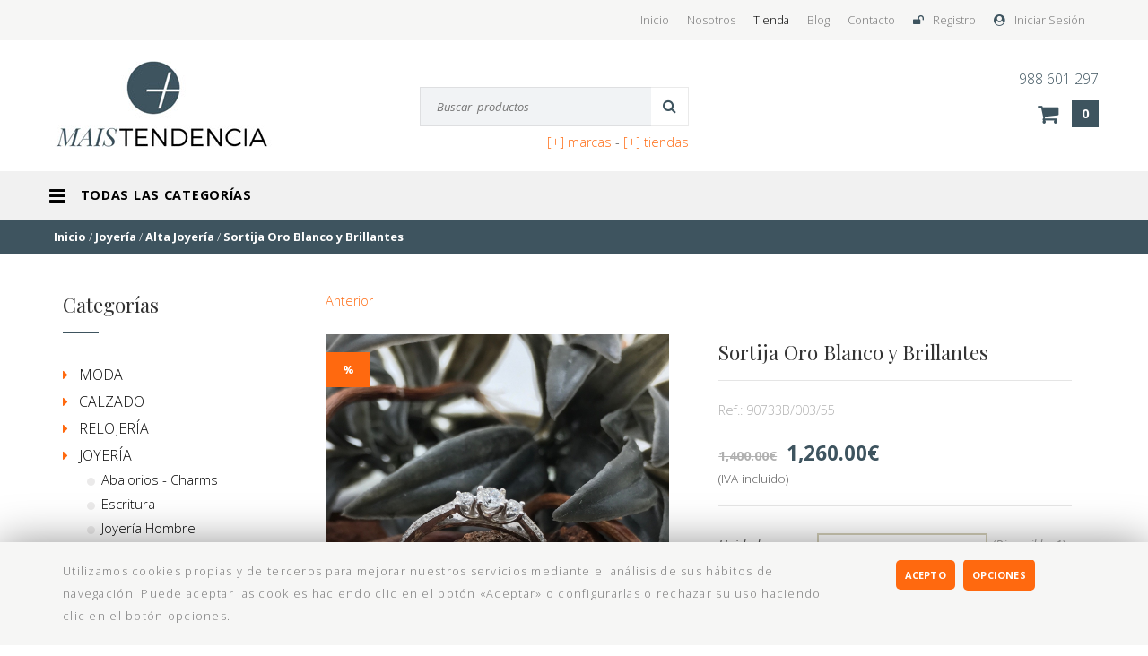

--- FILE ---
content_type: text/html; charset=UTF-8
request_url: https://www.maistendencia.com/alta-joyeria/2566-sortija-oro-blanco-y-brillantes
body_size: 17460
content:
    

<!DOCTYPE html>
<!--[if lt IE 7]>      <html class="no-js lt-ie9 lt-ie8 lt-ie7"> <![endif]-->
<!--[if IE 7]>         <html class="no-js lt-ie9 lt-ie8"> <![endif]-->
<!--[if IE 8]>         <html class="no-js lt-ie9"> <![endif]-->
<!--[if gt IE 8]><!--> <html class="no-js" lang="es" xml:lang="es"> <!--<![endif]-->
<head>
    <meta charset="utf-8">
    <meta http-equiv="x-ua-compatible" content="ie=edge">

	
    <title>Comprar Sortija Oro Blanco y Brillantes - Maistendencia</title>
	<meta name="Description" content="Sortija en oro blanco de 18 quilates. 3 Diamantes talla brillante centrales. Diamantes talla brillante laterales.  eso diamantes 0,13+0,20 k. Medida Nº 14">
	<link rel="canonical" href="https://www.maistendencia.com/alta-joyeria/2566-sortija-oro-blanco-y-brillantes">
    <meta property="og:type" content="website">
    <meta property="og:title" content="Comprar Sortija Oro Blanco y Brillantes - Maistendencia">
    <meta property="og:description" content="Sortija en oro blanco de 18 quilates. 3 Diamantes talla brillante centrales. Diamantes talla brillante laterales.  eso diamantes 0,13+0,20 k. Medida Nº 14">
    <meta property="og:site_name" content="Maistendencia">
	<meta property="og:url" content="https://www.maistendencia.com/alta-joyeria/2566-sortija-oro-blanco-y-brillantes">
    <meta property="og:image" content="https://www.maistendencia.com/images/servicios/IMG-19631.JPG">
    <meta name="twitter:card" content="summary_large_image">
    <meta name="twitter:title" content="Comprar Sortija Oro Blanco y Brillantes - Maistendencia">
    <meta name="twitter:description" content="Sortija en oro blanco de 18 quilates. 3 Diamantes talla brillante centrales. Diamantes talla brillante laterales.  eso diamantes 0,13+0,20 k. Medida Nº 14">
    <meta name="twitter:site" content="@maistendencia">
    <meta name="twitter:image" content="https://www.maistendencia.com/images/servicios/IMG-19631.JPG">
    <link rel="alternate" type="application/rss+xml" title="Maistendencia &raquo; Feed" href="https://www.maistendencia.com/blog/feed/">
    <link rel="alternate" type="application/rss+xml" title="Maistendencia &raquo; Rss Comentarios" href="https://www.maistendencia.com/blog/comments/feed/">    
    <link rel="shortcut icon" type="image/x-icon" href="https://www.maistendencia.com/favicon.ico">
	<link rel='apple-touch-icon' type="image/x-icon" href='https://www.maistendencia.com/favicon.ico'>
	<link rel='apple-touch-icon' sizes='57x57' href='https://www.maistendencia.com/favicon.ico'>
	<link rel='apple-touch-icon' sizes='60x60' href='https://www.maistendencia.com/favicon.ico'>
	<link rel='apple-touch-icon' sizes='72x72' href='https://www.maistendencia.com/favicon.ico'>
	<link rel='apple-touch-icon' sizes='76x76' href='https://www.maistendencia.com/favicon.ico'>
	<link rel='apple-touch-icon' sizes='114x114' href='https://www.maistendencia.com/favicon.ico'>
	<link rel='apple-touch-icon' sizes='120x120' href='https://www.maistendencia.com/favicon.ico'>
	<link rel='apple-touch-icon' sizes='144x144' href='https://www.maistendencia.com/favicon.ico'>
	<link rel='apple-touch-icon' sizes='152x152' href='https://www.maistendencia.com/favicon.ico'>
	<link rel='apple-touch-icon' sizes='180x180' href='https://www.maistendencia.com/favicon.ico'>
	<link rel='icon' sizes='192x192' href='https://www.maistendencia.com/favicon.ico'>
	<link rel='icon' sizes='96x96' href='https://www.maistendencia.com/favicon.ico'>
	<link rel='icon' sizes='32x32' href='https://www.maistendencia.com/favicon.ico'>
	<link rel='icon' sizes='16x16' href='https://www.maistendencia.com/favicon.ico'>    
    <meta name="viewport" content="width=device-width, initial-scale=1">
    <link rel="stylesheet" href="https://www.maistendencia.com/css/bootstrap.min.css">
    <link rel="stylesheet" href="https://www.maistendencia.com/css/main.php?20220328">
    <link rel="dns-prefetch" href="//fonts.googleapis.com">
    <link rel="dns-prefetch" href="//ajax.googleapis.com">
    <link rel="dns-prefetch" href="//www.google-analytics.com">
    <link rel="dns-prefetch" href="//maxcdn.bootstrapcdn.com"><meta name="google-site-verification" content="DDqoVWwJQxq-XGhCIqvEd27FwLdjVMjmiJ0iKQf6of4" />

	</head>
    <body>	
    <div id="black-pref">
        <div class="preferencia-privacidad">
            <div class="title-pref">
                <div class="fa-cerrar-pri"><a href="#" title="cerrar" id="close-pref"><span class="fa fa-close"></span></a></div>
                <h3>Preferencias de privacidad</h3>
            </div>
            <div class="men-pref col-xs-3">
                <ul>
                <li id="gest-cont-li" class="active-pref"><a href="#" id="gest-cont">Gestión de consentimientos</a></li>
                <li id="gest-cook-li"><a href="#" id="gest-cook">Ajustes de Cookies</a></li>            
                <li id="gest-obl-li"><a href="#" id="gest-obl">Obligatorias</a></li>
                <li id="gest-anal-li"><a href="#" id="gest-anal">Analíticas</a></li>
                </ul>
            </div>            
            <div class="text-pref blt-block col-xs-9">
                <h4>Gestión de consentimientos</h4>
                <div class="tit-small-pref">
                <p><span class="bold">Cookies utilizadas</span><span class="oligatorio-pref">Obligatorias</span></p>
                </div>            
                <div class="acept-pref"><span>He le&iacute;do y acepto la<a href="https://www.maistendencia.com/lopd/1_politica-privacidad" class="color-page-link">  Pol&iacute;tica de privacidad</a>.</span></div>
                <div class="save-pref">
    <form action="" method="post" enctype="multipart/form-data">
        <input type="hidden" name="accion" value="aceptar_cookies">
        <div class="button-form"><button type="submit" title="Estoy de acuerdo" class="style-button">Guardar preferencias</button></div>
    </form></div>            
            </div>            
            <div class="ajus-pref blt-block col-xs-9">
                <h4>Obligatorias</h4>
                <p>Estas cookies son necesarias para el funcionamiento del sitio web y no pueden ser desactivadas en nuestros sistemas. En general, sólo se establecen en respuesta a acciones realizadas por usted que equivalen a una solicitud de servicios, como establecer sus preferencias de privacidad, iniciar sesión o rellenar formularios.</p>
                <div class="tit-small-pref">
                <p><span class="bold">Cookies utilizadas</span> <span class="oligatorio-pref">Obligatorias</span></p>
                </div>            
                <div class="acept-pref">PHPSESSID, MaistendenciaOuonlineCookieAnalitycs, MaistendenciaOuonlineCookie, id_usuario_tienda, marca_ti, CONSENT</div>
        
                <div class="save-pref">
    <form action="" method="post" enctype="multipart/form-data">
        <input type="hidden" name="accion" value="aceptar_cookies">
        <div class="button-form"><button type="submit" title="Estoy de acuerdo" class="style-button">Guardar preferencias</button></div>
    </form></div>            
            </div>            
            <div class="anal-pref blt-block col-xs-9">
                <h4>Analíticas</h4>
                <form id="formulario-cookies-3" action="" method="post" enctype="multipart/form-data">
                    <input type="hidden" name="accion" value="aceptar_cookies">                
                    <p>Estas cookies nos permiten medir el número de visitas y conocer las fuentes de tráfico. Nos ayudan a saber qué páginas son las más y las menos populares y a conocer cómo se mueven los visitantes por el sitio. Toda la información que estas cookies recolectan es agregada y por lo tanto anónima. Si no autoriza estas cookies, no sabremos cuándo ha visitado nuestro sitio.</p>
                    <div class="tit-small-pref">
                        <p><span class="bold">Cookies utilizadas</span> 
                            <span class="cont-spec-label">
                                    <input id="oferta_si" name="cookies_analiticas" value="1" type="radio" checked="checked">
                                    <label for="oferta_si" class="radioCheck">si</label>
                                    <input id="oferta_no" name="cookies_analiticas" value="0" type="radio">
                                    <label for="oferta_no" class="radioCheck">no</label>
                                <a class="button-label-check"></a>
                            </span>
                        </p>
                    </div> 
                    <span class="pull-right"><a href="https://policies.google.com/privacy?hl=es" class="color-page-link" target="_blank">Cómo anular consentimiento</a></span>           
                    _gat_gtag_UA_73 773582_1, _ga, _gid,
                    <div class="save-pref"><button type="submit" title="Estoy de acuerdo">Guardar preferencias</button></div>
                </form>
            </div>		
            
        </div>
	</div>	
        <div class="cnt-cookies">
            <div id="cookies">
   	            <div class="texto-cookies">
                	<div class="container">
                        <div class="col-md-9">Utilizamos cookies propias y de terceros para mejorar nuestros servicios mediante el análisis de sus hábitos de navegación.
Puede aceptar las cookies haciendo clic en el botón «Aceptar» o configurarlas o rechazar su uso haciendo clic en el botón opciones.                        
                        </div>
                        <div class="col-md-3">
							<div class="opciones-cookies">
    <form id="formulario-cookies-1" action="" method="post" enctype="multipart/form-data">
		<input type="hidden" name="accion" value="aceptar_cookies">    
    	<div class="button-form">
        <button type="submit" title="Estoy de acuerdo" class="style-button">Acepto</button>
		<a href="#" class="style-button" id="pref-cookies">Opciones</a>        
        </div>
    </form>   		                        
							</div>                        </div>                        
					 </div>                        
                </div>
            </div>
        </div>
		<div id="IrArriba"><a href="#Arriba" title="Ir arriba"><span></span></a></div>
			<div class="responsive-menu-cont">
				<ul>
				<li class="fa-i-en-res ">
					<a href="https://www.maistendencia.com/login/" title="Iniciar Sesión" rel="nofollow">Iniciar Sesión</a>
				</li>				
				
                <li class="fa-i-reg-res ">
					<a href="https://www.maistendencia.com/registro/" title="Registro" rel="nofollow">Registro</a>
				</li>
					<li class=" fa-i-home li-inicial ">
						<a href="https://www.maistendencia.com" title="Mais tendencia Tienda online">Inicio</a>
					</li>
					<li class=" fa-i-emp ">
						<a href="https://www.maistendencia.com/nuestra-empresa/" title="Conoce Maistendencia">Nosotros</a>
					</li>
                        <li class="active-new fa-i-serv ">
                            <a href="https://www.maistendencia.com/servicios/" title="Productos" id="servicios-resp">Tienda</a>                            
                        </li>                        
                        	<ul class="men-resp-serv">
								<li class="active-new fa-i-serv ">
									<a href="https://www.maistendencia.com/1-moda" title="Moda">Moda</a>
                                </li>
								<li class="active-new fa-i-serv ">
									<a href="https://www.maistendencia.com/23-calzado" title="Calzado">Calzado</a>
                                </li>
								<li class="active-new fa-i-serv ">
									<a href="https://www.maistendencia.com/3-relojeria" title="Relojería">Relojería</a>
                                </li>
								<li class="active-new fa-i-serv ">
									<a href="https://www.maistendencia.com/2-joyeria" title="Joyería">Joyería</a>
                                </li>
								<li class="active-new fa-i-serv ">
									<a href="https://www.maistendencia.com/75-bebes" title="Bebés">Bebés</a>
                                </li>
								<li class="active-new fa-i-serv ">
									<a href="https://www.maistendencia.com/143-belleza" title="Belleza">Belleza</a>
                                </li>
								<li class="active-new fa-i-serv ">
									<a href="https://www.maistendencia.com/37-libreria-y-papeleria" title="Librería y Papelería">Librería y Papelería</a>
                                </li>
								<li class="active-new fa-i-serv ">
									<a href="https://www.maistendencia.com/31-optica" title="Óptica">Óptica</a>
                                </li>
								<li class="active-new fa-i-serv ">
									<a href="https://www.maistendencia.com/153-ferreteria" title="Ferreteria">Ferreteria</a>
                                </li>
								<li class="active-new fa-i-serv ">
									<a href="https://www.maistendencia.com/65-dulces-y-chocolates" title="Dulces y chocolates">Dulces y chocolates</a>
                                </li>
								<li class="active-new fa-i-serv ">
									<a href="https://www.maistendencia.com/13-hogar-y-decoracion" title="Hogar y decoración">Hogar y decoración</a>
                                </li>
								<li class="active-new fa-i-serv ">
									<a href="https://www.maistendencia.com/71-juguetes" title="Juguetes">Juguetes</a>
                                </li>                            
                            </ul>
					<li class=" fa-i-blog ">
						<a href="https://www.maistendencia.com/blog/" title="Blog">Blog</a>
					</li>
					<li class=" fa-i-cont ">
						<a href="https://www.maistendencia.com/contacto/" title="Contacta con nosotros">Contacto</a>
					</li>			
			<li class="fa-i-cesta ">
				<a href="https://www.maistendencia.com/cesta/" title="Cesta">Cesta</a>
			</li>
		</ul>
        </div>
    	<header class="top-header ">
			<div class="header-options">
				<div class="container">
		<ul class="">
				<li class="fa-i-en-res fa-i-entrar pull-right">
					<a href="https://www.maistendencia.com/login/" title="Iniciar Sesión" rel="nofollow">Iniciar Sesión</a>
				</li>				
				
                <li class="fa-i-reg-res fa-i-registro pull-right">
					<a href="https://www.maistendencia.com/registro/" title="Registro" rel="nofollow">Registro</a>
				</li>
					<li class=" fa-i-home li-inicial ">
						<a href="https://www.maistendencia.com" title="Mais tendencia Tienda online">Inicio</a>
					</li>
					<li class=" fa-i-emp ">
						<a href="https://www.maistendencia.com/nuestra-empresa/" title="Conoce Maistendencia">Nosotros</a>
					</li>                    
                        <li class="active-new fa-i-serv ">
                            <a href="https://www.maistendencia.com/servicios/" title="Productos">Tienda</a>
                        </li>
					<li class=" fa-i-blog ">
						<a href="https://www.maistendencia.com/blog/" title="Blog">Blog</a>
					</li>
					<li class=" fa-i-cont ">
						<a href="https://www.maistendencia.com/contacto/" title="Contacta con nosotros">Contacto</a>
					</li>
		</ul>
				</div>
			</div>
            <div class="container">
                <div class="row">
                    <div class="header">
    <div class="logo">        
            <a href="https://www.maistendencia.com" title="Maistendencia">
				<img src="https://www.maistendencia.com/images/logo-masitendencia-web.jpg" alt="MaisTendencia compra online" width="250" height="111" class="img-responsive">
			</a>
    </div>
                            <div class="right-header">
                                <div class="contact-header">
                                        <div class="responsive-menu-1">
                                        	<div class="fa-div">
                                        		<a href="#" id="resp-menu"><img src="https://www.maistendencia.com/images//menu-movil.png" alt="icono-movil" width="30" height="30"></a>
                                            </div>
                                        </div>
                                        <div class="cont-cnt">
                                            <div class="cita">Atención al cliente</div><div class="phone-header" title="Teléfono"><span class="label-head"></span> 988 601 297</div>
                                        </div>
                                        <div class="sidebar-1">

                                            <div id="cesta">                                                <ul>
                                                    <li>
                                                    <a href="https://www.maistendencia.com/cesta/" class="icon-cesta"  title="Cesta"><div class="big-size-cart">0</div></a>
                                                    </li>
                                                </ul>
                                            </div>
	<div id="buscar" class="search-layer">
		<form id="formulario-busqueda" action="https://www.maistendencia.com?" method="get" enctype="multipart/form-data">
			<input type="hidden" name="o" value="servicios">
		   <input id="search" type="text" name="search"  placeholder="Buscar  productos" required>
		   <button type="submit" title="Buscar"></button>
		</form><div class="enlace-marcas">
<a href="#" class="omarc" title="Marcas">[+] Marcas</a> - 
<a href="#" class="otien" title="Tiendas"> [+] Tiendas</a></div>		   
	</div>
                                        </div>
                                </div>
                            </div>
                    </div>
            	</div>
            </div>            <div class="menu ">
				<div class="container">
					<div class="row">
		<ul class="nav navbar-nav navbar-left menu-1 no-responsive">			<li class=""><span class="fa fa-bars res-men-ham"></span><a href="#">Todas las categorías</a>
            <ul class="secondary-menu">
		 <li><a href="https://www.maistendencia.com/1-moda">Moda</a></li>
		 <li><a href="https://www.maistendencia.com/23-calzado">Calzado</a></li>
		 <li><a href="https://www.maistendencia.com/3-relojeria">Relojería</a></li>
		 <li><a href="https://www.maistendencia.com/2-joyeria">Joyería</a></li>
		 <li><a href="https://www.maistendencia.com/75-bebes">Bebés</a></li>
		 <li><a href="https://www.maistendencia.com/143-belleza">Belleza</a></li>
		 <li><a href="https://www.maistendencia.com/37-libreria-y-papeleria">Librería y Papelería</a></li>
		 <li><a href="https://www.maistendencia.com/31-optica">Óptica</a></li>
		 <li><a href="https://www.maistendencia.com/153-ferreteria">Ferreteria</a></li>
		 <li><a href="https://www.maistendencia.com/65-dulces-y-chocolates">Dulces y chocolates</a></li>
		 <li><a href="https://www.maistendencia.com/13-hogar-y-decoracion">Hogar y decoración</a></li>
		 <li><a href="https://www.maistendencia.com/71-juguetes">Juguetes</a></li></ul></li>            
		</ul>                    </div>
        	    </div>
			</div>
    <div class="col-md-12 responsive-menu">
        <form id="form_ord_fam" action="https://www.maistendencia.com/index.php" method="post">
            <select name="url-responsive" onChange="document.getElementById('form_ord_fam').submit()">
            <option value="0">Categorías</option>		
			<option value="https://www.maistendencia.com/1-moda">Moda</option>		
			<option value="https://www.maistendencia.com/19-moda-hombre">&nbsp;&nbsp;&nbsp;Moda Hombre</option>		
			<option value="https://www.maistendencia.com/28-complementos">&nbsp;&nbsp;&nbsp;&nbsp;Complementos</option>		
			<option value="https://www.maistendencia.com/39-ropa-interior">&nbsp;&nbsp;&nbsp;&nbsp;Ropa Interior</option>		
			<option value="https://www.maistendencia.com/40-ropa-interior-termica">&nbsp;&nbsp;&nbsp;&nbsp;&nbsp;Ropa Interior Térmica</option>		
			<option value="https://www.maistendencia.com/48-camisetas-y-polos">&nbsp;&nbsp;&nbsp;&nbsp;Camisetas y Polos</option>		
			<option value="https://www.maistendencia.com/53-camisas">&nbsp;&nbsp;&nbsp;&nbsp;Camisas</option>		
			<option value="https://www.maistendencia.com/54-jerseis">&nbsp;&nbsp;&nbsp;&nbsp;Jerséis</option>		
			<option value="https://www.maistendencia.com/55-pantalones">&nbsp;&nbsp;&nbsp;&nbsp;Pantalones</option>		
			<option value="https://www.maistendencia.com/59-chalecos">&nbsp;&nbsp;&nbsp;&nbsp;Chalecos</option>		
			<option value="https://www.maistendencia.com/61-abrigos-chaquetas-cazadoras">&nbsp;&nbsp;&nbsp;&nbsp;Abrigos, chaquetas, cazadoras</option>		
			<option value="https://www.maistendencia.com/64-sudaderas">&nbsp;&nbsp;&nbsp;&nbsp;Sudaderas</option>		
			<option value="https://www.maistendencia.com/126-bolsos-y-articulos-de-piel">&nbsp;&nbsp;&nbsp;&nbsp;Bolsos y artículos de piel</option>		
			<option value="https://www.maistendencia.com/159-pijamas-hombre">&nbsp;&nbsp;&nbsp;&nbsp;Pijamas hombre</option>		
			<option value="https://www.maistendencia.com/20-moda-mujer">&nbsp;&nbsp;&nbsp;Moda Mujer</option>		
			<option value="https://www.maistendencia.com/29-complementos">&nbsp;&nbsp;&nbsp;&nbsp;Complementos</option>		
			<option value="https://www.maistendencia.com/49-jerseis">&nbsp;&nbsp;&nbsp;&nbsp;Jerséis</option>		
			<option value="https://www.maistendencia.com/50-camisas-blusas-y-camisetas">&nbsp;&nbsp;&nbsp;&nbsp;Camisas, blusas y camisetas</option>		
			<option value="https://www.maistendencia.com/51-pantalones">&nbsp;&nbsp;&nbsp;&nbsp;Pantalones</option>		
			<option value="https://www.maistendencia.com/52-vestidos">&nbsp;&nbsp;&nbsp;&nbsp;Vestidos</option>		
			<option value="https://www.maistendencia.com/56-faldas">&nbsp;&nbsp;&nbsp;&nbsp;Faldas</option>		
			<option value="https://www.maistendencia.com/58-chaquetas-y-sudaderas">&nbsp;&nbsp;&nbsp;&nbsp;Chaquetas y sudaderas</option>		
			<option value="https://www.maistendencia.com/63-vestidos-de-fiesta">&nbsp;&nbsp;&nbsp;&nbsp;Vestidos de fiesta</option>		
			<option value="https://www.maistendencia.com/111-cazadoras-y-parkas">&nbsp;&nbsp;&nbsp;&nbsp;Cazadoras y Parkas</option>		
			<option value="https://www.maistendencia.com/125-bolsos-y-articulos-de-piel">&nbsp;&nbsp;&nbsp;&nbsp;Bolsos y artículos de piel</option>		
			<option value="https://www.maistendencia.com/21-moda-infantil">&nbsp;&nbsp;&nbsp;Moda Infantil</option>		
			<option value="https://www.maistendencia.com/146-mascarillas">&nbsp;&nbsp;&nbsp;Mascarillas</option>		
			<option value="https://www.maistendencia.com/147-mascarillas-adultos">&nbsp;&nbsp;&nbsp;&nbsp;Mascarillas Adultos</option>		
			<option value="https://www.maistendencia.com/148-mascarillas-infantiles">&nbsp;&nbsp;&nbsp;&nbsp;Mascarillas Infantiles</option>		
			<option value="https://www.maistendencia.com/149-porta-mascarillas">&nbsp;&nbsp;&nbsp;&nbsp;Porta mascarillas</option>		
			<option value="https://www.maistendencia.com/150-geles-y-otros">&nbsp;&nbsp;&nbsp;&nbsp;Geles  y otros</option>		
			<option value="https://www.maistendencia.com/23-calzado">Calzado</option>		
			<option value="https://www.maistendencia.com/26-calzado-mujer">&nbsp;&nbsp;&nbsp;Calzado Mujer</option>		
			<option value="https://www.maistendencia.com/165-zapatillas-casa-mujer">&nbsp;&nbsp;&nbsp;&nbsp;Zapatillas Casa Mujer</option>		
			<option value="https://www.maistendencia.com/166-sandalias-mujer">&nbsp;&nbsp;&nbsp;&nbsp;Sandalias Mujer</option>		
			<option value="https://www.maistendencia.com/167-deportivas-mujer">&nbsp;&nbsp;&nbsp;&nbsp;Deportivas Mujer</option>		
			<option value="https://www.maistendencia.com/168-vestir-mujer">&nbsp;&nbsp;&nbsp;&nbsp;Vestir Mujer</option>		
			<option value="https://www.maistendencia.com/169-botas-y-botines-mujer">&nbsp;&nbsp;&nbsp;&nbsp;Botas y botines mujer</option>		
			<option value="https://www.maistendencia.com/25-calzado-hombre">&nbsp;&nbsp;&nbsp;Calzado Hombre</option>		
			<option value="https://www.maistendencia.com/160-zapatillas-casa">&nbsp;&nbsp;&nbsp;&nbsp;Zapatillas Casa</option>		
			<option value="https://www.maistendencia.com/161-sandalias-hombre">&nbsp;&nbsp;&nbsp;&nbsp;Sandalias hombre</option>		
			<option value="https://www.maistendencia.com/162-deportivos-hombre">&nbsp;&nbsp;&nbsp;&nbsp;Deportivos Hombre</option>		
			<option value="https://www.maistendencia.com/163-vestir-hombre">&nbsp;&nbsp;&nbsp;&nbsp;Vestir Hombre</option>		
			<option value="https://www.maistendencia.com/164-botas-y-botines-hombre">&nbsp;&nbsp;&nbsp;&nbsp;Botas y botines hombre</option>		
			<option value="https://www.maistendencia.com/27-calzado-infantil">&nbsp;&nbsp;&nbsp;Calzado Infantil</option>		
			<option value="https://www.maistendencia.com/3-relojeria">Relojería</option>		
			<option value="https://www.maistendencia.com/4-relojes-hombre">&nbsp;&nbsp;&nbsp;Relojes Hombre</option>		
			<option value="https://www.maistendencia.com/5-relojes-mujer">&nbsp;&nbsp;&nbsp;Relojes Mujer</option>		
			<option value="https://www.maistendencia.com/43-relojes-unisex">&nbsp;&nbsp;&nbsp;Relojes Unisex</option>		
			<option value="https://www.maistendencia.com/115-smartwatch">&nbsp;&nbsp;&nbsp;Smartwatch</option>		
			<option value="https://www.maistendencia.com/10-alta-relojeria">&nbsp;&nbsp;&nbsp;Alta Relojería</option>		
			<option value="https://www.maistendencia.com/11-alta-relojeria-hombre">&nbsp;&nbsp;&nbsp;&nbsp;Alta Relojería Hombre</option>		
			<option value="https://www.maistendencia.com/2-joyeria">Joyería</option>		
			<option value="https://www.maistendencia.com/114-abalorios-charms">&nbsp;&nbsp;&nbsp;Abalorios - Charms</option>		
			<option value="https://www.maistendencia.com/133-pandora">&nbsp;&nbsp;&nbsp;&nbsp;Pandora</option>		
			<option value="https://www.maistendencia.com/134-pulseras-pandora">&nbsp;&nbsp;&nbsp;&nbsp;&nbsp;Pulseras pandora</option>		
			<option value="https://www.maistendencia.com/135-cadenas-de-seguridad">&nbsp;&nbsp;&nbsp;&nbsp;&nbsp;Cadenas de Seguridad</option>		
			<option value="https://www.maistendencia.com/136-collares-pandora">&nbsp;&nbsp;&nbsp;&nbsp;&nbsp;Collares Pandora</option>		
			<option value="https://www.maistendencia.com/137-charms-abalorios">&nbsp;&nbsp;&nbsp;&nbsp;&nbsp;Charms - Abalorios</option>		
			<option value="https://www.maistendencia.com/138-thomas-sabo">&nbsp;&nbsp;&nbsp;&nbsp;Thomas Sabo</option>		
			<option value="https://www.maistendencia.com/127-colgantes-charms">&nbsp;&nbsp;&nbsp;&nbsp;&nbsp;Colgantes Charms</option>		
			<option value="https://www.maistendencia.com/139-pulseras-charms">&nbsp;&nbsp;&nbsp;&nbsp;&nbsp;Pulseras Charms</option>		
			<option value="https://www.maistendencia.com/140-collares-charms">&nbsp;&nbsp;&nbsp;&nbsp;&nbsp;Collares Charms</option>		
			<option value="https://www.maistendencia.com/141-beads">&nbsp;&nbsp;&nbsp;&nbsp;&nbsp;Beads</option>		
			<option value="https://www.maistendencia.com/142-pulseras-y-cadenas-beads">&nbsp;&nbsp;&nbsp;&nbsp;&nbsp;Pulseras y cadenas Beads</option>		
			<option value="https://www.maistendencia.com/132-escritura">&nbsp;&nbsp;&nbsp;Escritura</option>		
			<option value="https://www.maistendencia.com/7-joyeria-hombre">&nbsp;&nbsp;&nbsp;Joyería Hombre</option>		
			<option value="https://www.maistendencia.com/128-pulseras">&nbsp;&nbsp;&nbsp;&nbsp;Pulseras</option>		
			<option value="https://www.maistendencia.com/130-gemelos">&nbsp;&nbsp;&nbsp;&nbsp;Gemelos</option>		
			<option value="https://www.maistendencia.com/8-joyeria-mujer">&nbsp;&nbsp;&nbsp;Joyería Mujer</option>		
			<option value="https://www.maistendencia.com/119-pendientes">&nbsp;&nbsp;&nbsp;&nbsp;Pendientes</option>		
			<option value="https://www.maistendencia.com/120-pulseras">&nbsp;&nbsp;&nbsp;&nbsp;Pulseras</option>		
			<option value="https://www.maistendencia.com/121-anillos-y-sortijas">&nbsp;&nbsp;&nbsp;&nbsp;Anillos y sortijas</option>		
			<option value="https://www.maistendencia.com/122-collares-y-colgantes">&nbsp;&nbsp;&nbsp;&nbsp;Collares y colgantes</option>		
			<option value="https://www.maistendencia.com/124-tobilleras">&nbsp;&nbsp;&nbsp;&nbsp;Tobilleras</option>		
			<option value="https://www.maistendencia.com/157-charms-unode50">&nbsp;&nbsp;&nbsp;&nbsp;Charms Unode50</option>		
			<option value="https://www.maistendencia.com/9-joyeria-infantil">&nbsp;&nbsp;&nbsp;Joyería Infantil</option>		
			<option value="https://www.maistendencia.com/47-joyeria-unisex">&nbsp;&nbsp;&nbsp;Joyería Unisex</option>		
			<option value="https://www.maistendencia.com/158-alta-joyeria">&nbsp;&nbsp;&nbsp;Alta Joyería</option>		
			<option value="https://www.maistendencia.com/75-bebes">Bebés</option>		
			<option value="https://www.maistendencia.com/79-sacos">&nbsp;&nbsp;&nbsp;Sacos</option>		
			<option value="https://www.maistendencia.com/143-belleza">Belleza</option>		
			<option value="https://www.maistendencia.com/31-optica">Óptica</option>		
			<option value="https://www.maistendencia.com/32-gafas-sol-hombre">&nbsp;&nbsp;&nbsp;Gafas Sol Hombre</option>		
			<option value="https://www.maistendencia.com/33-gafas-de-sol-mujer">&nbsp;&nbsp;&nbsp;Gafas de Sol Mujer</option>		
			<option value="https://www.maistendencia.com/151-gafas-graduadas">&nbsp;&nbsp;&nbsp;Gafas Graduadas</option>		
			<option value="https://www.maistendencia.com/37-libreria-y-papeleria">Librería y Papelería</option>		
			<option value="https://www.maistendencia.com/38-papeleria">&nbsp;&nbsp;&nbsp;Papelería</option>		
			<option value="https://www.maistendencia.com/68-mochilas">&nbsp;&nbsp;&nbsp;Mochilas</option>		
			<option value="https://www.maistendencia.com/153-ferreteria">Ferreteria</option>		
			<option value="https://www.maistendencia.com/154-herramientas-electricas">&nbsp;&nbsp;&nbsp;Herramientas eléctricas</option>		
			<option value="https://www.maistendencia.com/155-herramientas-manuales">&nbsp;&nbsp;&nbsp;Herramientas Manuales</option>		
			<option value="https://www.maistendencia.com/65-dulces-y-chocolates">Dulces y chocolates</option>		
			<option value="https://www.maistendencia.com/13-hogar-y-decoracion">Hogar y decoración</option>		
			<option value="https://www.maistendencia.com/131-figuras-de-lladro">&nbsp;&nbsp;&nbsp;Figuras de Lladró</option>		
			<option value="https://www.maistendencia.com/71-juguetes">Juguetes</option>
         </select>
        </form>
    </div>
		</header>
    <div class="longe-rute">
		<div class="container">
        	<div class="row">
				<div class="col-md-12">
                	<div class="ruta special-ruta" id="breadcrumbs">
						<span itemscope itemtype="http://schema.org/BreadcrumbList">
                            <span itemprop="itemListElement" itemscope itemtype="http://schema.org/ListItem">
                            	<a itemprop="item" href="https://www.maistendencia.com" title="Inicio"><span itemprop="name">Inicio</span></a>
                                <meta itemprop="position" content="1">
                            </span> / 
    <span itemprop="itemListElement" itemscope itemtype="http://schema.org/ListItem">
        <a itemprop="item" href="https://www.maistendencia.com/2-joyeria" title="Joyería"><span itemprop="name">Joyería</span></a>
        <meta itemprop="position" content="2">
    </span> / 
    <span itemprop="itemListElement" itemscope itemtype="http://schema.org/ListItem">
        <a itemprop="item" href="https://www.maistendencia.com/158-alta-joyeria" title="Alta Joyería"><span itemprop="name">Alta Joyería</span></a>
        <meta itemprop="position" content="3">
    </span> / 
    <span itemprop="itemListElement" itemscope itemtype="http://schema.org/ListItem">
        <a itemprop="item" href="https://www.maistendencia.com/alta-joyeria/2566-sortija-oro-blanco-y-brillantes" title="Sortija Oro Blanco y Brillantes"><span itemprop="name">Sortija Oro Blanco y Brillantes</span></a>
        <meta itemprop="position" content="4">
    </span>
						</span>
                    </div>
                </div>
            </div>
		</div>
	</div>
    <div class="contenedor-servicios">
		<div class="container ">
			<div class="row">
    	<div class="col-md-9 large-services">
            <div class="cont-ls-prt">  
        <div class="previous-next"><div class="pull-left previous-next-small"><a href="https://www.maistendencia.com/alta-joyeria/2565-comprar-sortija-en-oro-blanco-y-3-brillantes" class="color-page-link" title="Anterior servicio">Anterior</a></div>
        </div>
   		<div class="cont-item-info">			<div class="cont-g-images col-md-6">
                <div class="img-we">
                    <a href="https://www.maistendencia.com/images/servicios/IMG-19631.JPG" title="Sortija Oro Blanco y Brillantes" data-lightbox="imagen">
                        <img src="https://www.maistendencia.com/images/servicios/IMG-19631.JPG" alt="Sortija Oro Blanco y Brillantes" itemprop="image" class="img-responsive image-deco-1">
                    </a>
                </div>        <div class="img-sec-cont">                <div class="img-sec"><a href="https://www.maistendencia.com/images/servicios/IMG-1957-11.JPG" title="" data-lightbox="imagen">
				<picture><img src="https://www.maistendencia.com/images/servicios/thumb-IMG-1957-11.JPG" alt="" class="img-responsive image-deco-1"   width="282" height="423"></picture></a>                </div>        </div>
            </div>
			<div class="col-md-6 cont-cal-pdrt">
				<div class="header-section">
					<h1>Sortija Oro Blanco y Brillantes</h1>
				</div>
                    <div class="ref-layer"><span><span class="label-ref">Ref.:</span> 90733B/003/55</span></div>
                <div>
						<div class="cont-price-long">								<span class="old-big-price">1,400.00</span>							<span class="big-price" content="1,260.00">1,260.00</span><br><small>(IVA incluido)</small><div class="big-ofert">%</div>
						</div>
					<div class="cont-f-unit">
						<form id="formulario-contacto" action="https://www.maistendencia.com/anadir-cesta/" method="post" enctype="multipart/form-data">
						<input type="hidden" name="accion" value="anadir">
						<input type="hidden" name="id_producto" value="2566">
										<div class="size-item-div unidades-div">
											<div class="cart-label">Unidades: </div><input type="number" name="unidades" class="form-control" value="1" >
											<div class="unidades-disponibles">(Disponibles <link itemprop="availability" href="https://schema.org/InStock">1)</div>										</div>
									<div class="add-cart-div button-form"><button type="submit" class="style-button" id="enviar">Añadir a cesta</button></div>
						</form>
                        
                    </div>

                </div>							<div class="shops-layer">
								<h2>Vendido por: <a href="https://www.maistendencia.com/tiendas/9_sierra-joyeros.html" title="Sierra Joyeros">Sierra Joyeros</a></h2>
							</div>
				<div class="cont-fav-icon">
	                 <div class="icon-item icon-item-grey"><a href="#share-item" title="Compartir en" rel="nofollow"><span class="fa fa-share-alt"></span></a></div>
	                 <div class="icon-item icon-item-grey">
                     	<a href="https://www.maistendencia.com/favoritos/2566" title="Añadir a favoritos" rel="nofollow"><span class="fa fa-heart-o"></span></a>
                     </div>
                         <div class="icon-item icon-item-dark-grey icon-opi">
                         <a href="#comentarios-clientes" title="Opiniones clientes: 0"><span class="fa fa-star"></span>                         </a>
                         </div>

	                     <div class="icon-item icon-item-dark-grey"><a href="#formulario-comentarios-productos" title="Envíanos tu opinión"><span class="fa fa-pencil"></span></a></div>
				</div>
			</div>
        </div>

		<div class="text-item-fich col-md-12 dtll">
			<div class="description-text" itemprop="description">
				<div class="cab-item-sec"><h2>Descripción</h2></div>
				<p>Sortija en oro blanco de 18 quilates</p><p>3 Diamantes talla brillante centrales</p><p>Diamantes talla brillante laterales</p><p>Peso diamantes 0,13+0,20 k</p><p>Medida Nº 14</p>			</div>
		</div>

		
    <div class="cont-serv-rel col-md-12">
	<div class="header-section"><h3>Te puede interesar</h3>
    </div>
    	<div class="cont-ls-rel">
    	<div class="col-md-3 services-section" >
			<div class="cont-services">
	                <a href="https://www.maistendencia.com/alta-joyeria/2208-pendientes-oro-etnicos-piedras-naturales-182-86x" title="Pendientes oro étnicos Piedras Naturales 182-86X"><div class="img-small-items ">
				<picture><img src="https://www.maistendencia.com/images/servicios/thumb-Pendientes-oro-etnicos-Piedras-Naturales-182-86X.JPG" alt="Comprar online Pendientes oro étnicos Piedras Naturales 182-86X" class="img-responsive image-deco-1"  itemprop="image"   width="282" height="423"></picture></div>
	                </a>
				<div class="text-services">
                      	<p><a href="https://www.maistendencia.com/alta-joyeria/2208-pendientes-oro-etnicos-piedras-naturales-182-86x" title="Pendientes oro étnicos " itemprop="url"><span itemprop="name">Pendientes oro étnicos </span></a></p>
				</div><div class="oferta">(%)</div>
                <div class="c-opt-pr">
        <div class="line-options">
                <div class="big-price-red"  itemscope itemtype="https://schema.org/Offer" itemprop="offers" ><meta itemprop="url" content="https://www.maistendencia.com/alta-joyeria/2208-pendientes-oro-etnicos-piedras-naturales-182-86x">
                        <span class="span-small-price">575</span> 
                    <span class="span-big-price" itemprop="price">520</span>
                        <meta itemprop="priceCurrency" content="EUR">
                        <span class="hidden-div">
                                            <link itemprop="availability" href="https://schema.org/InStock">
                                            En stock
                        </span>
                </div>
        </div>
                </div>
            </div>
        </div>
    	<div class="col-md-3 services-section" >
			<div class="cont-services">
	                <a href="https://www.maistendencia.com/alta-joyeria/2211-pendientes-oro-y-cuarzo-17g-430-3-511-132" title="Pendientes oro y cuarzo 17G-430-3-511-132"><div class="img-small-items ">
				<picture><img src="https://www.maistendencia.com/images/servicios/thumb-Pendientes-oro-y-cuarzo-17G-430-3-511-132-21.JPG" alt="Comprar online Pendientes oro y cuarzo 17G-430-3-511-132" class="img-responsive image-deco-1"  itemprop="image"   width="282" height="423"></picture></div>
	                </a>
				<div class="text-services">
                      	<p><a href="https://www.maistendencia.com/alta-joyeria/2211-pendientes-oro-y-cuarzo-17g-430-3-511-132" title="Pendientes oro y cuarzo" itemprop="url"><span itemprop="name">Pendientes oro y cuarzo</span></a></p>
				</div><div class="oferta">(%)</div>
                <div class="c-opt-pr">
        <div class="line-options">
                <div class="big-price-red"  itemscope itemtype="https://schema.org/Offer" itemprop="offers" ><meta itemprop="url" content="https://www.maistendencia.com/alta-joyeria/2211-pendientes-oro-y-cuarzo-17g-430-3-511-132">
                        <span class="span-small-price">500</span> 
                    <span class="span-big-price" itemprop="price">450</span>
                        <meta itemprop="priceCurrency" content="EUR">
                        <span class="hidden-div">
                                            <link itemprop="availability" href="https://schema.org/InStock">
                                            En stock
                        </span>
                </div>
        </div>
                </div>
            </div>
        </div>
    	<div class="col-md-3 services-section" >
			<div class="cont-services">
	                <a href="https://www.maistendencia.com/alta-joyeria/2214-sortija-oro-y-cuarzo-citrino-90630er-fllat-55" title="Sortija oro y cuarzo citrino 90630ER/FLLAT/55"><div class="img-small-items ">
				<picture><img src="https://www.maistendencia.com/images/servicios/thumb-Comprar-Sortija-oro-y-cuarzo-citrino-90630ER-FLLAT-551.JPG" alt="Comprar online Sortija oro y cuarzo citrino 90630ER/FLLAT/55" class="img-responsive image-deco-1"  itemprop="image"   width="282" height="423"></picture></div>
	                </a>
				<div class="text-services">
                      	<p><a href="https://www.maistendencia.com/alta-joyeria/2214-sortija-oro-y-cuarzo-citrino-90630er-fllat-55" title="Sortija oro y cuarzo citrino" itemprop="url"><span itemprop="name">Sortija oro y cuarzo citrino</span></a></p>
				</div><div class="oferta">(%)</div>
                <div class="c-opt-pr">
        <div class="line-options">
                <div class="big-price-red"  itemscope itemtype="https://schema.org/Offer" itemprop="offers" ><meta itemprop="url" content="https://www.maistendencia.com/alta-joyeria/2214-sortija-oro-y-cuarzo-citrino-90630er-fllat-55">
                        <span class="span-small-price">475</span> 
                    <span class="span-big-price" itemprop="price">427</span>
                        <meta itemprop="priceCurrency" content="EUR">
                        <span class="hidden-div">
                                            <link itemprop="availability" href="https://schema.org/InStock">
                                            En stock
                        </span>
                </div>
        </div>
                </div>
            </div>
        </div>
    	<div class="col-md-3 services-section" >
			<div class="cont-services">
	                <a href="https://www.maistendencia.com/alta-joyeria/2215-pendientes-oro-con-peridotos-y-granates-1861ermya/33" title="Pendientes oro con peridotos y granates 1861ERMYA/33"><div class="img-small-items ">
				<picture><img src="https://www.maistendencia.com/images/servicios/thumb-Pendientes-oro-con-peridotos-y-granates-1861ERMYA33.JPG" alt="Comprar Pendientes oro con peridotos y granates 1861ERMYA/33" class="img-responsive image-deco-1"  itemprop="image"   width="282" height="423"></picture></div>
	                </a>
				<div class="text-services">
                      	<p><a href="https://www.maistendencia.com/alta-joyeria/2215-pendientes-oro-con-peridotos-y-granates-1861ermya/33" title="Pendientes oro con peridotos y granates" itemprop="url"><span itemprop="name">Pendientes oro con peridotos y granates</span></a></p>
				</div><div class="oferta">(%)</div>
                <div class="c-opt-pr">
        <div class="line-options">
                <div class="big-price-red"  itemscope itemtype="https://schema.org/Offer" itemprop="offers" ><meta itemprop="url" content="https://www.maistendencia.com/alta-joyeria/2215-pendientes-oro-con-peridotos-y-granates-1861ermya/33">
                        <span class="span-small-price">1195</span> 
                    <span class="span-big-price" itemprop="price">1075</span>
                        <meta itemprop="priceCurrency" content="EUR">
                        <span class="hidden-div">
                                            <link itemprop="availability" href="https://schema.org/InStock">
                                            En stock
                        </span>
                </div>
        </div>
                </div>
            </div>
        </div>
    	<div class="col-md-3 services-section" >
			<div class="cont-services">
	                <a href="https://www.maistendencia.com/alta-joyeria/2216-sortija-oro-blanco-y-brillantes-de-dos-aros" title="Sortija oro blanco y brillantes de dos aros 42514S003/166"><div class="img-small-items ">
				<picture><img src="https://www.maistendencia.com/images/servicios/thumb-IMG-9119.JPG" alt="Comprar Sortija oro blanco y brillantes de dos aros 42514S003/166" class="img-responsive image-deco-1"  itemprop="image"   width="282" height="423"></picture></div>
	                </a>
				<div class="text-services">
                      	<p><a href="https://www.maistendencia.com/alta-joyeria/2216-sortija-oro-blanco-y-brillantes-de-dos-aros" title="Sortija oro blanco y brillantes de dos aros" itemprop="url"><span itemprop="name">Sortija oro blanco y brillantes de dos aros</span></a></p>
				</div><div class="oferta">(%)</div>
                <div class="c-opt-pr">
        <div class="line-options">
                <div class="big-price-red"  itemscope itemtype="https://schema.org/Offer" itemprop="offers" ><meta itemprop="url" content="https://www.maistendencia.com/alta-joyeria/2216-sortija-oro-blanco-y-brillantes-de-dos-aros">
                        <span class="span-small-price">535</span> 
                    <span class="span-big-price" itemprop="price">480</span>
                        <meta itemprop="priceCurrency" content="EUR">
                        <span class="hidden-div">
                                            <link itemprop="availability" href="https://schema.org/InStock">
                                            En stock
                        </span>
                </div>
        </div>
                </div>
            </div>
        </div>
    	<div class="col-md-3 services-section" >
			<div class="cont-services">
	                <a href="https://www.maistendencia.com/alta-joyeria/2565-comprar-sortija-en-oro-blanco-y-3-brillantes" title="Sortija en Oro Blanco y 3 Brillantes"><div class="img-small-items ">
				<picture><img src="https://www.maistendencia.com/images/servicios/thumb-Sortija-en-Oro-Blanco-y-3-Brillantes-1.JPG" alt="Comprar Sortija en Oro Blanco y 3 Brillantes" class="img-responsive image-deco-1"  itemprop="image"   width="282" height="423"></picture></div>
	                </a>
				<div class="text-services">
                      	<p><a href="https://www.maistendencia.com/alta-joyeria/2565-comprar-sortija-en-oro-blanco-y-3-brillantes" title="Sortija en Oro Blanco y 3 Brillantes" itemprop="url"><span itemprop="name">Sortija en Oro Blanco y 3 Brillantes</span></a></p>
				</div><div class="oferta">(%)</div>
                <div class="c-opt-pr">
        <div class="line-options">
                <div class="big-price-red"  itemscope itemtype="https://schema.org/Offer" itemprop="offers" ><meta itemprop="url" content="https://www.maistendencia.com/alta-joyeria/2565-comprar-sortija-en-oro-blanco-y-3-brillantes">
                        <span class="span-small-price">1080</span> 
                    <span class="span-big-price" itemprop="price">972</span>
                        <meta itemprop="priceCurrency" content="EUR">
                        <span class="hidden-div">
                                            <link itemprop="availability" href="https://schema.org/InStock">
                                            En stock
                        </span>
                </div>
        </div>
                </div>
            </div>
        </div>
    	<div class="col-md-3 services-section" >
			<div class="cont-services">
	                <a href="https://www.maistendencia.com/ropa-interior-termica/54-camiseta-termica-ysabel-mora-blanca-de-manga-corta" title="Camiseta térmica blanca Ysabel Mora"><div class="img-small-items ">
				<picture><img src="https://www.maistendencia.com/images/servicios/thumb-camiseta-termica-ysabel-mora-m-corta-blanca.jpg" alt="Comprar Camiseta térmica blanca Ysabel Mora Online" class="img-responsive image-deco-1"  itemprop="image"   width="282" height="423"></picture></div>
	                </a>
				<div class="text-services">
                      	<p><a href="https://www.maistendencia.com/ropa-interior-termica/54-camiseta-termica-ysabel-mora-blanca-de-manga-corta" title="Camiseta Térmica Ysabel Mora blanca de Manga Corta" itemprop="url"><span itemprop="name">Camiseta Térmica Ysabel Mora blanca de Manga Corta</span></a></p>
				</div><div class="oferta">(%)</div>
                <div class="c-opt-pr">
        <div class="line-options">
                <div class="big-price-red"  itemscope itemtype="https://schema.org/Offer" itemprop="offers" ><meta itemprop="url" content="https://www.maistendencia.com/ropa-interior-termica/54-camiseta-termica-ysabel-mora-blanca-de-manga-corta">
                    <span class="span-big-price" itemprop="price">53.955</span>
                        <meta itemprop="priceCurrency" content="EUR">
                        <span class="hidden-div">
                        </span>
                </div>
        </div>
                </div>
            </div>
        </div>
    	<div class="col-md-3 services-section" >
			<div class="cont-services">
	                <a href="https://www.maistendencia.com/calzado-infantil/5584-bota-katiuska-de-agua-ninos-minnie-mouse-wd13898" title="Bota katiuska de Agua, Minnie Mouse, WD13898"><div class="img-small-items ">
				<picture><img src="https://www.maistendencia.com/images/servicios/thumb-bota-katiuska-de-agua-minnie-mouse-wd13898.png" alt="Bota katiuska de Agua, Minnie Mouse, WD13898" class="img-responsive image-deco-1"  itemprop="image"   width="282" height="423"></picture></div>
	                </a>
				<div class="text-services">
                      	<p><a href="https://www.maistendencia.com/calzado-infantil/5584-bota-katiuska-de-agua-ninos-minnie-mouse-wd13898" title="Bota katiuska de Agua, Minnie Mouse, WD13898" itemprop="url"><span itemprop="name">Bota katiuska de Agua, Minnie Mouse, WD13898</span></a></p>
				</div>
                <div class="c-opt-pr">
        <div class="line-options">
                <div class="big-price-red"  itemscope itemtype="https://schema.org/Offer" itemprop="offers" ><meta itemprop="url" content="https://www.maistendencia.com/calzado-infantil/5584-bota-katiuska-de-agua-ninos-minnie-mouse-wd13898">
                        <span class="span-small-price">22.95</span> 
                    <span class="span-big-price" itemprop="price">13.41</span>
                        <meta itemprop="priceCurrency" content="EUR">
                        <span class="hidden-div">
                        </span>
                </div>
        </div>
                </div>
            </div>
        </div>
		</div>

	</div>
        	<div class="col-md-12 row">	<div class="review-items" id="comentarios-clientes">
	<div class="header-section"><h2>Opiniones clientes <span class="color-page">(0)</span> </h2>
    </div>
		<div class="row">
    	<div class="col-md-12 comment-client"><p>No se han encontrado. Sé el primero en valorar u opinar sobre este articulo: <br></p>
        </div>
        <div class="col-md-12 form-comment-item">

            <div class="form-review">

            	<h4 id="form-pdrt">D&eacute;janos tu Opinión: </h4>
				<form id="formulario-comentarios-productos" action="https://www.maistendencia.com/alta-joyeria/2566-sortija-oro-blanco-y-brillantes#form-pdrt" method="post" enctype="multipart/form-data">
                    <input type="hidden" name="accion" value="enviar_comentario">
                    <input type="hidden" name="num1" value="7">
                    <input type="hidden" name="num2" value="4">
                    <input type="hidden" name="id_producto" value="2566">
                    <div class="puntua-div">
                        <div class="label-div col-md-4">* <label>Valoraci&oacute;n:</label></div>
                        <div class="form-div col-md-8 puntua-div-in">
                        <input id="puntuacion_1" name="puntuacion" value="1" type="radio"  title="Pobre" class="puntua-radio"><label for="puntuacion_1">1</label>
                        <input id="puntuacion_2" name="puntuacion" value="2" type="radio"  title="Regular" class="puntua-radio"><label for="puntuacion_2">2</label>
                        <input id="puntuacion_3" name="puntuacion" value="3" type="radio"  title="Normal" class="puntua-radio"><label for="puntuacion_3">3</label>
                        <input id="puntuacion_4" name="puntuacion" value="4" type="radio"  title="Bueno" class="puntua-radio"><label for="puntuacion_4">4</label>
                        <input id="puntuacion_5" name="puntuacion" value="5" type="radio"  checked="checked"  title="Muy Bueno" class="puntua-radio"><label for="puntuacion_5">5</label>
                        </div>
                    </div>
                    <div class="label-div col-md-12">* <label for="cmp-nombre">Nombre: </label></div>
                    <div class="form-div col-md-12">
                        <input id="cmp-nombre" type="text" name="nombre" class="form-control required"  required>
                    </div>
                    <div class="clearfix"></div>
                    <div class="label-div col-md-12">* <label for="cmp-titulo">Ponle un t&iacute;tulo a tu valoraci&oacute;n: </label></div>
                    <div class="form-div col-md-12">
                        <input id="cmp-titulo" type="text" name="titulo_comentario" class="form-control required"  required>
                    </div>
                    <div class="clearfix"></div>

                    <div class="label-div col-md-12">* <label for="cmp-consulta">&iquest;Qu&eacute; te ha parecido este producto?: </label></div>
                    <div class="form-div col-md-12">
                    	<textarea id="cmp-consulta" name="consulta" class="form-control textarea-contact required" rows='4' cols='38' required></textarea>
                    </div>
                    <div class="clearfix"></div>
					<div class="form-group check-box-div">
						* &nbsp; <input type="checkbox" name="politica" value="1" id="chech-pol"  required>&nbsp;
						<label for="chech-pol">He le&iacute;do y acepto la
                        <a href="https://www.maistendencia.com/lopd/1_politica-privacidad" rel="nofollow" title="Pol&iacute;tica de privacidad">Pol&iacute;tica de privacidad
                        </a>						</label>
					</div>
					<div class="form-group">
					<label class="captcha">* 7 + 4</label><input name="captcha" class="form-control captcha-input" type="text" value="" required>
					</div>
                    <div class="form-div button-form col-md-12">
                       <input type="submit" name="login" value="ENVIAR"  class="style-button" id="enviar-coment">
                    </div>
                    <div class="clearfix"></div>
                </form>
            </div>
        </div>
        </div>

    </div>
            </div>
            </div>
        </div>
	<div class="col-md-3 menu-r menu-cat-list">
	<div class="header-section"><div class="hts">Categorías</div>
    </div>       <ul>
			<li id="Moda-li" class="li-cat-pp ">&nbsp;&nbsp
				<a id="Moda" href="" class="top-link" title="Moda">Moda</a>
					<ul >
			<li id="Moda-Hombre-li" >&nbsp;&nbsp&nbsp;&nbsp
				<a id="Moda-Hombre" href="" class="top-link" title="Moda Hombre">Moda Hombre</a>
					<ul >
			<li id="Abrigos-chaquetas-cazadoras-li" >&nbsp;&nbsp&nbsp;&nbsp&nbsp;&nbsp
				<a id="Abrigos-chaquetas-cazadoras" href="https://www.maistendencia.com/61-abrigos-chaquetas-cazadoras"  title="Abrigos, chaquetas, cazadoras">Abrigos, chaquetas, cazadoras</a>
			</li>
			<li id="Bolsos-y-artículos-de-piel-li" >&nbsp;&nbsp&nbsp;&nbsp&nbsp;&nbsp
				<a id="Bolsos-y-artículos-de-piel" href="https://www.maistendencia.com/126-bolsos-y-articulos-de-piel"  title="Bolsos y artículos de piel">Bolsos y artículos de piel</a>
			</li>
			<li id="Camisas-li" >&nbsp;&nbsp&nbsp;&nbsp&nbsp;&nbsp
				<a id="Camisas" href="https://www.maistendencia.com/53-camisas"  title="Camisas">Camisas</a>
			</li>
			<li id="Camisetas-y-Polos-li" >&nbsp;&nbsp&nbsp;&nbsp&nbsp;&nbsp
				<a id="Camisetas-y-Polos" href="https://www.maistendencia.com/48-camisetas-y-polos"  title="Camisetas y Polos">Camisetas y Polos</a>
			</li>
			<li id="Chalecos-li" >&nbsp;&nbsp&nbsp;&nbsp&nbsp;&nbsp
				<a id="Chalecos" href="https://www.maistendencia.com/59-chalecos"  title="Chalecos">Chalecos</a>
			</li>
			<li id="Complementos-li" >&nbsp;&nbsp&nbsp;&nbsp&nbsp;&nbsp
				<a id="Complementos" href="https://www.maistendencia.com/28-complementos"  title="Complementos">Complementos</a>
			</li>
			<li id="Jerséis-li" >&nbsp;&nbsp&nbsp;&nbsp&nbsp;&nbsp
				<a id="Jerséis" href="https://www.maistendencia.com/54-jerseis"  title="Jerséis">Jerséis</a>
			</li>
			<li id="Pantalones-li" >&nbsp;&nbsp&nbsp;&nbsp&nbsp;&nbsp
				<a id="Pantalones" href="https://www.maistendencia.com/55-pantalones"  title="Pantalones">Pantalones</a>
			</li>
			<li id="Pijamas-hombre-li" >&nbsp;&nbsp&nbsp;&nbsp&nbsp;&nbsp
				<a id="Pijamas-hombre" href="https://www.maistendencia.com/159-pijamas-hombre"  title="Pijamas hombre">Pijamas hombre</a>
			</li>
			<li id="Ropa-Interior-li" >&nbsp;&nbsp&nbsp;&nbsp&nbsp;&nbsp
				<a id="Ropa-Interior" href="" class="top-link" title="Ropa Interior">Ropa Interior</a>
					<ul >
			<li id="Ropa-Interior-Térmica-li" >&nbsp;&nbsp&nbsp;&nbsp&nbsp;&nbsp&nbsp;&nbsp
				<a id="Ropa-Interior-Térmica" href="https://www.maistendencia.com/40-ropa-interior-termica"  title="Ropa Interior Térmica">Ropa Interior Térmica</a>
			</li>					</ul>
			</li>
			<li id="Sudaderas-li" >&nbsp;&nbsp&nbsp;&nbsp&nbsp;&nbsp
				<a id="Sudaderas" href="https://www.maistendencia.com/64-sudaderas"  title="Sudaderas">Sudaderas</a>
			</li>					</ul>
			</li>
			<li id="Moda-Infantil-li" >&nbsp;&nbsp&nbsp;&nbsp
				<a id="Moda-Infantil" href="https://www.maistendencia.com/21-moda-infantil"  title="Moda Infantil">Moda Infantil</a>
			</li>
			<li id="Moda-Mujer-li" >&nbsp;&nbsp&nbsp;&nbsp
				<a id="Moda-Mujer" href="" class="top-link" title="Moda Mujer">Moda Mujer</a>
					<ul >
			<li id="Bolsos-y-artículos-de-piel-li" >&nbsp;&nbsp&nbsp;&nbsp&nbsp;&nbsp
				<a id="Bolsos-y-artículos-de-piel" href="https://www.maistendencia.com/125-bolsos-y-articulos-de-piel"  title="Bolsos y artículos de piel">Bolsos y artículos de piel</a>
			</li>
			<li id="Camisas-blusas-y-camisetas-li" >&nbsp;&nbsp&nbsp;&nbsp&nbsp;&nbsp
				<a id="Camisas-blusas-y-camisetas" href="https://www.maistendencia.com/50-camisas-blusas-y-camisetas"  title="Camisas, blusas y camisetas">Camisas, blusas y camisetas</a>
			</li>
			<li id="Cazadoras-y-Parkas-li" >&nbsp;&nbsp&nbsp;&nbsp&nbsp;&nbsp
				<a id="Cazadoras-y-Parkas" href="https://www.maistendencia.com/111-cazadoras-y-parkas"  title="Cazadoras y Parkas">Cazadoras y Parkas</a>
			</li>
			<li id="Chaquetas-y-sudaderas-li" >&nbsp;&nbsp&nbsp;&nbsp&nbsp;&nbsp
				<a id="Chaquetas-y-sudaderas" href="https://www.maistendencia.com/58-chaquetas-y-sudaderas"  title="Chaquetas y sudaderas">Chaquetas y sudaderas</a>
			</li>
			<li id="Complementos-li" >&nbsp;&nbsp&nbsp;&nbsp&nbsp;&nbsp
				<a id="Complementos" href="https://www.maistendencia.com/29-complementos"  title="Complementos">Complementos</a>
			</li>
			<li id="Faldas-li" >&nbsp;&nbsp&nbsp;&nbsp&nbsp;&nbsp
				<a id="Faldas" href="https://www.maistendencia.com/56-faldas"  title="Faldas">Faldas</a>
			</li>
			<li id="Jerséis-li" >&nbsp;&nbsp&nbsp;&nbsp&nbsp;&nbsp
				<a id="Jerséis" href="https://www.maistendencia.com/49-jerseis"  title="Jerséis">Jerséis</a>
			</li>
			<li id="Pantalones-li" >&nbsp;&nbsp&nbsp;&nbsp&nbsp;&nbsp
				<a id="Pantalones" href="https://www.maistendencia.com/51-pantalones"  title="Pantalones">Pantalones</a>
			</li>
			<li id="Vestidos-li" >&nbsp;&nbsp&nbsp;&nbsp&nbsp;&nbsp
				<a id="Vestidos" href="https://www.maistendencia.com/52-vestidos"  title="Vestidos">Vestidos</a>
			</li>
			<li id="Vestidos-de-fiesta-li" >&nbsp;&nbsp&nbsp;&nbsp&nbsp;&nbsp
				<a id="Vestidos-de-fiesta" href="https://www.maistendencia.com/63-vestidos-de-fiesta"  title="Vestidos de fiesta">Vestidos de fiesta</a>
			</li>					</ul>
			</li>
			<li id="Mascarillas-li" >&nbsp;&nbsp&nbsp;&nbsp
				<a id="Mascarillas" href="" class="top-link" title="Mascarillas">Mascarillas</a>
					<ul >
			<li id="Mascarillas-Adultos-li" >&nbsp;&nbsp&nbsp;&nbsp&nbsp;&nbsp
				<a id="Mascarillas-Adultos" href="https://www.maistendencia.com/147-mascarillas-adultos"  title="Mascarillas Adultos">Mascarillas Adultos</a>
			</li>
			<li id="Mascarillas-Infantiles-li" >&nbsp;&nbsp&nbsp;&nbsp&nbsp;&nbsp
				<a id="Mascarillas-Infantiles" href="https://www.maistendencia.com/148-mascarillas-infantiles"  title="Mascarillas Infantiles">Mascarillas Infantiles</a>
			</li>
			<li id="Porta-mascarillas-li" >&nbsp;&nbsp&nbsp;&nbsp&nbsp;&nbsp
				<a id="Porta-mascarillas" href="https://www.maistendencia.com/149-porta-mascarillas"  title="Porta mascarillas">Porta mascarillas</a>
			</li>
			<li id="Geles-y-otros-li" >&nbsp;&nbsp&nbsp;&nbsp&nbsp;&nbsp
				<a id="Geles-y-otros" href="https://www.maistendencia.com/150-geles-y-otros"  title="Geles  y otros">Geles  y otros</a>
			</li>					</ul>
			</li>					</ul>
			</li>
			<li id="Calzado-li" class="li-cat-pp ">&nbsp;&nbsp
				<a id="Calzado" href="" class="top-link" title="Calzado">Calzado</a>
					<ul >
			<li id="Calzado-Mujer-li" >&nbsp;&nbsp&nbsp;&nbsp
				<a id="Calzado-Mujer" href="" class="top-link" title="Calzado Mujer">Calzado Mujer</a>
					<ul >
			<li id="Botas-y-botines-mujer-li" >&nbsp;&nbsp&nbsp;&nbsp&nbsp;&nbsp
				<a id="Botas-y-botines-mujer" href="https://www.maistendencia.com/169-botas-y-botines-mujer"  title="Botas y botines mujer">Botas y botines mujer</a>
			</li>
			<li id="Deportivas-Mujer-li" >&nbsp;&nbsp&nbsp;&nbsp&nbsp;&nbsp
				<a id="Deportivas-Mujer" href="https://www.maistendencia.com/167-deportivas-mujer"  title="Deportivas Mujer">Deportivas Mujer</a>
			</li>
			<li id="Sandalias-Mujer-li" >&nbsp;&nbsp&nbsp;&nbsp&nbsp;&nbsp
				<a id="Sandalias-Mujer" href="https://www.maistendencia.com/166-sandalias-mujer"  title="Sandalias Mujer">Sandalias Mujer</a>
			</li>
			<li id="Vestir-Mujer-li" >&nbsp;&nbsp&nbsp;&nbsp&nbsp;&nbsp
				<a id="Vestir-Mujer" href="https://www.maistendencia.com/168-vestir-mujer"  title="Vestir Mujer">Vestir Mujer</a>
			</li>
			<li id="Zapatillas-Casa-Mujer-li" >&nbsp;&nbsp&nbsp;&nbsp&nbsp;&nbsp
				<a id="Zapatillas-Casa-Mujer" href="https://www.maistendencia.com/165-zapatillas-casa-mujer"  title="Zapatillas Casa Mujer">Zapatillas Casa Mujer</a>
			</li>					</ul>
			</li>
			<li id="Calzado-Hombre-li" >&nbsp;&nbsp&nbsp;&nbsp
				<a id="Calzado-Hombre" href="" class="top-link" title="Calzado Hombre">Calzado Hombre</a>
					<ul >
			<li id="Botas-y-botines-hombre-li" >&nbsp;&nbsp&nbsp;&nbsp&nbsp;&nbsp
				<a id="Botas-y-botines-hombre" href="https://www.maistendencia.com/164-botas-y-botines-hombre"  title="Botas y botines hombre">Botas y botines hombre</a>
			</li>
			<li id="Deportivos-Hombre-li" >&nbsp;&nbsp&nbsp;&nbsp&nbsp;&nbsp
				<a id="Deportivos-Hombre" href="https://www.maistendencia.com/162-deportivos-hombre"  title="Deportivos Hombre">Deportivos Hombre</a>
			</li>
			<li id="Sandalias-hombre-li" >&nbsp;&nbsp&nbsp;&nbsp&nbsp;&nbsp
				<a id="Sandalias-hombre" href="https://www.maistendencia.com/161-sandalias-hombre"  title="Sandalias hombre">Sandalias hombre</a>
			</li>
			<li id="Vestir-Hombre-li" >&nbsp;&nbsp&nbsp;&nbsp&nbsp;&nbsp
				<a id="Vestir-Hombre" href="https://www.maistendencia.com/163-vestir-hombre"  title="Vestir Hombre">Vestir Hombre</a>
			</li>
			<li id="Zapatillas-Casa-li" >&nbsp;&nbsp&nbsp;&nbsp&nbsp;&nbsp
				<a id="Zapatillas-Casa" href="https://www.maistendencia.com/160-zapatillas-casa"  title="Zapatillas Casa">Zapatillas Casa</a>
			</li>					</ul>
			</li>
			<li id="Calzado-Infantil-li" >&nbsp;&nbsp&nbsp;&nbsp
				<a id="Calzado-Infantil" href="https://www.maistendencia.com/27-calzado-infantil"  title="Calzado Infantil">Calzado Infantil</a>
			</li>					</ul>
			</li>
			<li id="Relojería-li" class="li-cat-pp ">&nbsp;&nbsp
				<a id="Relojería" href="" class="top-link" title="Relojería">Relojería</a>
					<ul >
			<li id="Relojes-Hombre-li" >&nbsp;&nbsp&nbsp;&nbsp
				<a id="Relojes-Hombre" href="https://www.maistendencia.com/4-relojes-hombre"  title="Relojes Hombre">Relojes Hombre</a>
			</li>
			<li id="Relojes-Mujer-li" >&nbsp;&nbsp&nbsp;&nbsp
				<a id="Relojes-Mujer" href="https://www.maistendencia.com/5-relojes-mujer"  title="Relojes Mujer">Relojes Mujer</a>
			</li>
			<li id="Relojes-Unisex-li" >&nbsp;&nbsp&nbsp;&nbsp
				<a id="Relojes-Unisex" href="https://www.maistendencia.com/43-relojes-unisex"  title="Relojes Unisex">Relojes Unisex</a>
			</li>
			<li id="Smartwatch-li" >&nbsp;&nbsp&nbsp;&nbsp
				<a id="Smartwatch" href="https://www.maistendencia.com/115-smartwatch"  title="Smartwatch">Smartwatch</a>
			</li>
			<li id="Alta-Relojería-li" >&nbsp;&nbsp&nbsp;&nbsp
				<a id="Alta-Relojería" href="" class="top-link" title="Alta Relojería">Alta Relojería</a>
					<ul >
			<li id="Alta-Relojería-Hombre-li" >&nbsp;&nbsp&nbsp;&nbsp&nbsp;&nbsp
				<a id="Alta-Relojería-Hombre" href="https://www.maistendencia.com/11-alta-relojeria-hombre"  title="Alta Relojería Hombre">Alta Relojería Hombre</a>
			</li>					</ul>
			</li>					</ul>
			</li>
			<li id="Joyería-li" class="li-cat-pp ">&nbsp;&nbsp
				<a id="Joyería" href="" class="top-link" title="Joyería">Joyería</a>
					<ul style="display: block" class="bold">
			<li id="Abalorios--Charms-li" >&nbsp;&nbsp&nbsp;&nbsp
				<a id="Abalorios--Charms" href="" class="top-link" title="Abalorios - Charms">Abalorios - Charms</a>
					<ul >
			<li id="Pandora-li" >&nbsp;&nbsp&nbsp;&nbsp&nbsp;&nbsp
				<a id="Pandora" href="" class="top-link" title="Pandora">Pandora</a>
					<ul >
			<li id="Cadenas-de-Seguridad-li" >&nbsp;&nbsp&nbsp;&nbsp&nbsp;&nbsp&nbsp;&nbsp
				<a id="Cadenas-de-Seguridad" href="https://www.maistendencia.com/135-cadenas-de-seguridad"  title="Cadenas de Seguridad">Cadenas de Seguridad</a>
			</li>
			<li id="Charms--Abalorios-li" >&nbsp;&nbsp&nbsp;&nbsp&nbsp;&nbsp&nbsp;&nbsp
				<a id="Charms--Abalorios" href="https://www.maistendencia.com/137-charms-abalorios"  title="Charms - Abalorios">Charms - Abalorios</a>
			</li>
			<li id="Collares-Pandora-li" >&nbsp;&nbsp&nbsp;&nbsp&nbsp;&nbsp&nbsp;&nbsp
				<a id="Collares-Pandora" href="https://www.maistendencia.com/136-collares-pandora"  title="Collares Pandora">Collares Pandora</a>
			</li>
			<li id="Pulseras-pandora-li" >&nbsp;&nbsp&nbsp;&nbsp&nbsp;&nbsp&nbsp;&nbsp
				<a id="Pulseras-pandora" href="https://www.maistendencia.com/134-pulseras-pandora"  title="Pulseras pandora">Pulseras pandora</a>
			</li>					</ul>
			</li>
			<li id="Thomas-Sabo-li" >&nbsp;&nbsp&nbsp;&nbsp&nbsp;&nbsp
				<a id="Thomas-Sabo" href="" class="top-link" title="Thomas Sabo">Thomas Sabo</a>
					<ul >
			<li id="Beads-li" >&nbsp;&nbsp&nbsp;&nbsp&nbsp;&nbsp&nbsp;&nbsp
				<a id="Beads" href="https://www.maistendencia.com/141-beads"  title="Beads">Beads</a>
			</li>
			<li id="Colgantes-Charms-li" >&nbsp;&nbsp&nbsp;&nbsp&nbsp;&nbsp&nbsp;&nbsp
				<a id="Colgantes-Charms" href="https://www.maistendencia.com/127-colgantes-charms"  title="Colgantes Charms">Colgantes Charms</a>
			</li>
			<li id="Collares-Charms-li" >&nbsp;&nbsp&nbsp;&nbsp&nbsp;&nbsp&nbsp;&nbsp
				<a id="Collares-Charms" href="https://www.maistendencia.com/140-collares-charms"  title="Collares Charms">Collares Charms</a>
			</li>
			<li id="Pulseras-Charms-li" >&nbsp;&nbsp&nbsp;&nbsp&nbsp;&nbsp&nbsp;&nbsp
				<a id="Pulseras-Charms" href="https://www.maistendencia.com/139-pulseras-charms"  title="Pulseras Charms">Pulseras Charms</a>
			</li>
			<li id="Pulseras-y-cadenas-Beads-li" >&nbsp;&nbsp&nbsp;&nbsp&nbsp;&nbsp&nbsp;&nbsp
				<a id="Pulseras-y-cadenas-Beads" href="https://www.maistendencia.com/142-pulseras-y-cadenas-beads"  title="Pulseras y cadenas Beads">Pulseras y cadenas Beads</a>
			</li>					</ul>
			</li>					</ul>
			</li>
			<li id="Escritura-li" >&nbsp;&nbsp&nbsp;&nbsp
				<a id="Escritura" href="https://www.maistendencia.com/132-escritura"  title="Escritura">Escritura</a>
			</li>
			<li id="Joyería-Hombre-li" >&nbsp;&nbsp&nbsp;&nbsp
				<a id="Joyería-Hombre" href="" class="top-link" title="Joyería Hombre">Joyería Hombre</a>
					<ul >
			<li id="Gemelos-li" >&nbsp;&nbsp&nbsp;&nbsp&nbsp;&nbsp
				<a id="Gemelos" href="https://www.maistendencia.com/130-gemelos"  title="Gemelos">Gemelos</a>
			</li>
			<li id="Pulseras-li" >&nbsp;&nbsp&nbsp;&nbsp&nbsp;&nbsp
				<a id="Pulseras" href="https://www.maistendencia.com/128-pulseras"  title="Pulseras">Pulseras</a>
			</li>					</ul>
			</li>
			<li id="Joyería-Mujer-li" >&nbsp;&nbsp&nbsp;&nbsp
				<a id="Joyería-Mujer" href="" class="top-link" title="Joyería Mujer">Joyería Mujer</a>
					<ul >
			<li id="Anillos-y-sortijas-li" >&nbsp;&nbsp&nbsp;&nbsp&nbsp;&nbsp
				<a id="Anillos-y-sortijas" href="https://www.maistendencia.com/121-anillos-y-sortijas"  title="Anillos y sortijas">Anillos y sortijas</a>
			</li>
			<li id="Collares-y-colgantes-li" >&nbsp;&nbsp&nbsp;&nbsp&nbsp;&nbsp
				<a id="Collares-y-colgantes" href="https://www.maistendencia.com/122-collares-y-colgantes"  title="Collares y colgantes">Collares y colgantes</a>
			</li>
			<li id="Pendientes-li" >&nbsp;&nbsp&nbsp;&nbsp&nbsp;&nbsp
				<a id="Pendientes" href="https://www.maistendencia.com/119-pendientes"  title="Pendientes">Pendientes</a>
			</li>
			<li id="Pulseras-li" >&nbsp;&nbsp&nbsp;&nbsp&nbsp;&nbsp
				<a id="Pulseras" href="https://www.maistendencia.com/120-pulseras"  title="Pulseras">Pulseras</a>
			</li>
			<li id="Tobilleras-li" >&nbsp;&nbsp&nbsp;&nbsp&nbsp;&nbsp
				<a id="Tobilleras" href="https://www.maistendencia.com/124-tobilleras"  title="Tobilleras">Tobilleras</a>
			</li>
			<li id="Charms-Unode50-li" >&nbsp;&nbsp&nbsp;&nbsp&nbsp;&nbsp
				<a id="Charms-Unode50" href="https://www.maistendencia.com/157-charms-unode50"  title="Charms Unode50">Charms Unode50</a>
			</li>					</ul>
			</li>
			<li id="Joyería-Infantil-li" >&nbsp;&nbsp&nbsp;&nbsp
				<a id="Joyería-Infantil" href="https://www.maistendencia.com/9-joyeria-infantil"  title="Joyería Infantil">Joyería Infantil</a>
			</li>
			<li id="Joyería-Unisex-li" >&nbsp;&nbsp&nbsp;&nbsp
				<a id="Joyería-Unisex" href="https://www.maistendencia.com/47-joyeria-unisex"  title="Joyería Unisex">Joyería Unisex</a>
			</li>
			<li id="Alta-Joyería-li" >&nbsp;&nbsp&nbsp;&nbsp
				<a id="Alta-Joyería" href="https://www.maistendencia.com/158-alta-joyeria"  title="Alta Joyería">Alta Joyería</a>
			</li>					</ul>
			</li>
			<li id="Bebés-li" class="li-cat-pp ">&nbsp;&nbsp
				<a id="Bebés" href="" class="top-link" title="Bebés">Bebés</a>
					<ul >
			<li id="Sacos-li" >&nbsp;&nbsp&nbsp;&nbsp
				<a id="Sacos" href="https://www.maistendencia.com/79-sacos"  title="Sacos">Sacos</a>
			</li>					</ul>
			</li>
			<li id="Belleza-li" class="li-cat-pp ">&nbsp;&nbsp
				<a id="Belleza" href="https://www.maistendencia.com/143-belleza"  title="Belleza">Belleza</a>
			</li>
			<li id="Librería-y-Papelería-li" class="li-cat-pp ">&nbsp;&nbsp
				<a id="Librería-y-Papelería" href="" class="top-link" title="Librería y Papelería">Librería y Papelería</a>
					<ul >
			<li id="Mochilas-li" >&nbsp;&nbsp&nbsp;&nbsp
				<a id="Mochilas" href="https://www.maistendencia.com/68-mochilas"  title="Mochilas">Mochilas</a>
			</li>
			<li id="Papelería-li" >&nbsp;&nbsp&nbsp;&nbsp
				<a id="Papelería" href="https://www.maistendencia.com/38-papeleria"  title="Papelería">Papelería</a>
			</li>					</ul>
			</li>
			<li id="Óptica-li" class="li-cat-pp ">&nbsp;&nbsp
				<a id="Óptica" href="" class="top-link" title="Óptica">Óptica</a>
					<ul >
			<li id="Gafas-de-Sol-Mujer-li" >&nbsp;&nbsp&nbsp;&nbsp
				<a id="Gafas-de-Sol-Mujer" href="https://www.maistendencia.com/33-gafas-de-sol-mujer"  title="Gafas de Sol Mujer">Gafas de Sol Mujer</a>
			</li>
			<li id="Gafas-Sol-Hombre-li" >&nbsp;&nbsp&nbsp;&nbsp
				<a id="Gafas-Sol-Hombre" href="https://www.maistendencia.com/32-gafas-sol-hombre"  title="Gafas Sol Hombre">Gafas Sol Hombre</a>
			</li>
			<li id="Gafas-Graduadas-li" >&nbsp;&nbsp&nbsp;&nbsp
				<a id="Gafas-Graduadas" href="https://www.maistendencia.com/151-gafas-graduadas"  title="Gafas Graduadas">Gafas Graduadas</a>
			</li>					</ul>
			</li>
			<li id="Ferreteria-li" class="li-cat-pp ">&nbsp;&nbsp
				<a id="Ferreteria" href="" class="top-link" title="Ferreteria">Ferreteria</a>
					<ul >
			<li id="Herramientas-eléctricas-li" >&nbsp;&nbsp&nbsp;&nbsp
				<a id="Herramientas-eléctricas" href="https://www.maistendencia.com/154-herramientas-electricas"  title="Herramientas eléctricas">Herramientas eléctricas</a>
			</li>
			<li id="Herramientas-Manuales-li" >&nbsp;&nbsp&nbsp;&nbsp
				<a id="Herramientas-Manuales" href="https://www.maistendencia.com/155-herramientas-manuales"  title="Herramientas Manuales">Herramientas Manuales</a>
			</li>					</ul>
			</li>
			<li id="Dulces-y-chocolates-li" class="li-cat-pp ">&nbsp;&nbsp
				<a id="Dulces-y-chocolates" href="https://www.maistendencia.com/65-dulces-y-chocolates"  title="Dulces y chocolates">Dulces y chocolates</a>
			</li>
			<li id="Hogar-y-decoración-li" class="li-cat-pp ">&nbsp;&nbsp
				<a id="Hogar-y-decoración" href="" class="top-link" title="Hogar y decoración">Hogar y decoración</a>
					<ul >
			<li id="Figuras-de-Lladró-li" >&nbsp;&nbsp&nbsp;&nbsp
				<a id="Figuras-de-Lladró" href="https://www.maistendencia.com/131-figuras-de-lladro"  title="Figuras de Lladró">Figuras de Lladró</a>
			</li>					</ul>
			</li>
			<li id="Juguetes-li" class="li-cat-pp ">&nbsp;&nbsp
				<a id="Juguetes" href="https://www.maistendencia.com/71-juguetes"  title="Juguetes">Juguetes</a>
			</li>    	</ul>

	</div>
			</div>
		</div>
    </div>
	<div class="banner-free container-pp-banner cp-div">
		<div class="container ">
			<div class="row">			
            <div class="free-consult">
    
                    <div class="col-md-3">
                        <div class="banner-small central-banner">
                            <div class="ban-icon fa-truck col-sm-3"></div>
                            <div class="text-ban-i">
                                <h3>Entrega Rápida</h3>
                                <p>Tus pedidos en casa en un plazo de 24/48h.</p>
                            </div>
                        </div>
                    </div>
                    <div class="col-md-3">
                        <div class="banner-small central-banner">
                            <div class="ban-icon fa-thumbs-o-up col-sm-3"></div>
                            <div class="text-ban-i">
                                <h3>Compra Segura</h3>
                                <p>Las compra realizadas en nuestra web se realizan de forma segura.</p>
                            </div>
                        </div>
                    </div>
                    <div class="col-md-3">
                        <div class="banner-small central-banner">
   	                        <div class="ban-icon fa-credit-card col-sm-3"></div>
                            <div class="text-ban-i">
                                <h3>Pago Seguro</h3>
                                <p>Las transacciones de pago se realizan de forma segura.</p>
                            </div>
                            
                        </div>
                    </div> 
                    <div class="col-md-3">
                        <div class="banner-small central-banner">
	                        <div class="ban-icon fa-volume-control-phone col-sm-3"></div>
                            <div class="text-ban-i">                          
                                <h3>988 601 297                                </h3>
                                <p>Nuestro servicio de atención al cliente resolverá todas tus dudas.</p>
                            </div>
                        </div>
                    </div>                    
                
            </div>
			</div>
		</div>
	</div>                
				<div class="social-inicio">
        <div class="container">
			<div class="container-social" id="share-item">                <div class="btn-share btn-share-t">
                <a class="buttontwshare"
                onclick="window.open('http://twitter.com/share?url=https://www.maistendencia.com/alta-joyeria/2566-sortija-oro-blanco-y-brillantes'+'&amp;text='+encodeURIComponent(document.title+' vía @maistendencia'),'twittershare','width=540,height=480,resizable=yes'); return false;" href="#" title="Compartir en Twitter" rel="nofollow"><span class="fa fa-twitter twitter"></span>                </a>				</div>
               	<div class="btn-share btn-share-f">
                <a class="buttonfbshare" onclick="window.open('https://www.facebook.com/sharer/sharer.php?u=https://www.maistendencia.com/alta-joyeria/2566-sortija-oro-blanco-y-brillantes','facebookshare','width=540,height=480,resizable=yes'); return false;" href="#" title="Compartir en Facebook" rel="nofollow"><span class="fa fa-facebook facebook"></span>                </a>
				</div>                <div class="btn-share btn-share-bu">                <a class="buttonbfshare"
                onclick="window.open('https://buffer.com/add?url=https://www.maistendencia.com/alta-joyeria/2566-sortija-oro-blanco-y-brillantes'+'&amp;via=maistendencia&amp;text='+encodeURIComponent(document.title),'twittershare','width=540,height=480,resizable=yes'); return false;" href="#" title="Compartir en buffer" rel="nofollow"><span class="fa fa-database buffer"></span>                </a>
				</div>                <div class="btn-share btn-share-li">
                <a class="buttonlkshare" onclick="window.open('https://www.linkedin.com/shareArticle?mini=true&ro=true&title=&url=https://www.maistendencia.com/alta-joyeria/2566-sortija-oro-blanco-y-brillantes','googleshare','width=540,height=480,resizable=yes'); return false;" href="#" title="Compartir en linkedin" rel="nofollow"><span class="fa fa-linkedin linkedin"></span>                </a>
				</div>
			   <div class="btn-share btn-share-wht">
               <a class="buttonwhshare" href="whatsapp://send?text=https://www.maistendencia.com/alta-joyeria/2566-sortija-oro-blanco-y-brillantes" data-action="share/whatsapp/share" rel="nofollow" title="Compartir en whatsapp."><span class="fa fa-whatsapp whatsapp"></span></a>
			   </div>
                <div class="btn-share btn-share-Pin">
                <a class="buttonlkshare" onclick="window.open('http://pinterest.com/pin/create/button/?url=https://www.maistendencia.com/alta-joyeria/2566-sortija-oro-blanco-y-brillantes','pinterest','width=800,height=800,resizable=yes'); return false;" href="#" title="Compartir en Pinterest" rel="nofollow"><span class="fa fa-pinterest pinterest"></span>
                </a>
				</div>			</div>
        </div>				</div>                    	<div class="capa-marcas">
							<div class="cerrar-marcas"><span class="fa fa-close"></span></div><div class="hts">Marcas principales</div>                        <ul><li><a href="https://www.maistendencia.com/marca/116_adapell.html" title="Adapell">Adapell</a></li><li><a href="https://www.maistendencia.com/marca/195_alcalde.html" title="Alcalde">Alcalde</a></li><li><a href="https://www.maistendencia.com/marca/216_amarpies.html" title="Amarpies">Amarpies</a></li><li><a href="https://www.maistendencia.com/marca/60_anna-milittia.html" title="Anna Milittia">Anna Milittia</a></li><li><a href="https://www.maistendencia.com/marca/178_autenti.html" title="Autenti">Autenti</a></li><li><a href="https://www.maistendencia.com/marca/48_biomecanics.html" title="Biomecanics">Biomecanics</a></li><li><a href="https://www.maistendencia.com/marca/142_brans.html" title="Bran´s">Bran´s</a></li><li><a href="https://www.maistendencia.com/marca/39_bronzallure.html" title="Bronzallure">Bronzallure</a></li><li><a href="https://www.maistendencia.com/marca/131_bulget.html" title="Bulget">Bulget</a></li><li><a href="https://www.maistendencia.com/marca/6_calvin-klein.html" title="Calvin Klein">Calvin Klein</a></li><li><a href="https://www.maistendencia.com/marca/182_carmen-garcia.html" title="Carmen Garcia">Carmen Garcia</a></li><li><a href="https://www.maistendencia.com/marca/10_casio.html" title="Casio">Casio</a></li><li><a href="https://www.maistendencia.com/marca/88_coco-acqua.html" title="Coco Acqua">Coco Acqua</a></li><li><a href="https://www.maistendencia.com/marca/145_dakota-boots.html" title="Dakota Boots">Dakota Boots</a></li><li><a href="https://www.maistendencia.com/marca/156_doctor-cutillas.html" title="Doctor Cutillas">Doctor Cutillas</a></li><li><a href="https://www.maistendencia.com/marca/38_edox.html" title="Edox">Edox</a></li><li><a href="https://www.maistendencia.com/marca/49_eli.html" title="Eli">Eli</a></li><li><a href="https://www.maistendencia.com/marca/105_festina.html" title="Festina">Festina</a></li><li><a href="https://www.maistendencia.com/marca/125_gutiore.html" title="Gutiore">Gutiore</a></li><li><a href="https://www.maistendencia.com/marca/33_impetus.html" title="Impetus">Impetus</a></li><li><a href="https://www.maistendencia.com/marca/176_javer.html" title="Javer">Javer</a></li><li><a href="https://www.maistendencia.com/marca/163_jhayber.html" title="J´Hayber">J´Hayber</a></li><li><a href="https://www.maistendencia.com/marca/183_kaola.html" title="Kaola">Kaola</a></li><li><a href="https://www.maistendencia.com/marca/160_kmn.html" title="KMN">KMN</a></li><li><a href="https://www.maistendencia.com/marca/112_lladro.html" title="Lladró">Lladró</a></li><li><a href="https://www.maistendencia.com/marca/165_lois.html" title="Lois">Lois</a></li><li><a href="https://www.maistendencia.com/marca/126_lomba-manuel-j-gallardo.html" title="Lomba - Manuel J. Gallardo">Lomba - Manuel J. Gallardo</a></li><li><a href="https://www.maistendencia.com/marca/108_lotus.html" title="Lotus">Lotus</a></li><li><a href="https://www.maistendencia.com/marca/209_luisetti.html" title="Luisetti">Luisetti</a></li><li><a href="https://www.maistendencia.com/marca/122_maison-scotch.html" title="Maison Scotch">Maison Scotch</a></li><li><a href="https://www.maistendencia.com/marca/170_mandarina.html" title="Mandarina">Mandarina</a></li><li><a href="https://www.maistendencia.com/marca/127_manuel-j-gallardo.html" title="Manuel J. Gallardo">Manuel J. Gallardo</a></li><li><a href="https://www.maistendencia.com/marca/106_matties-bags.html" title="Matties Bags">Matties Bags</a></li><li><a href="https://www.maistendencia.com/marca/36_meller.html" title="Meller">Meller</a></li><li><a href="https://www.maistendencia.com/marca/138_mustang.html" title="Mustang">Mustang</a></li><li><a href="https://www.maistendencia.com/marca/196_nellakis.html" title="Nellakis">Nellakis</a></li><li><a href="https://www.maistendencia.com/marca/50_pablosky.html" title="Pablosky">Pablosky</a></li><li><a href="https://www.maistendencia.com/marca/20_pandora.html" title="Pandora">Pandora</a></li><li><a href="https://www.maistendencia.com/marca/239_pdpaola.html" title="PdPaola">PdPaola</a></li><li><a href="https://www.maistendencia.com/marca/200_picon.html" title="Picón">Picón</a></li><li><a href="https://www.maistendencia.com/marca/43_platadepalo.html" title="Platadepalo">Platadepalo</a></li><li><a href="https://www.maistendencia.com/marca/150_plumaflex.html" title="Plumaflex">Plumaflex</a></li><li><a href="https://www.maistendencia.com/marca/168_ratio.html" title="Ratio">Ratio</a></li><li><a href="https://www.maistendencia.com/marca/45_sessun.html" title="Sessùn">Sessùn</a></li><li><a href="https://www.maistendencia.com/marca/89_thomas-sabo.html" title="Thomas Sabo">Thomas Sabo</a></li><li><a href="https://www.maistendencia.com/marca/30_tissot.html" title="Tissot">Tissot</a></li><li><a href="https://www.maistendencia.com/marca/149_top3.html" title="Top3">Top3</a></li><li><a href="https://www.maistendencia.com/marca/100_uno-de-50.html" title="Uno de 50">Uno de 50</a></li><li><a href="https://www.maistendencia.com/marca/28_viceroy.html" title="Viceroy">Viceroy</a></li><li><a href="https://www.maistendencia.com/marca/47_victoria.html" title="Victoria">Victoria</a></li><li><a href="https://www.maistendencia.com/marca/124_vogue.html" title="Vogue">Vogue</a></li><li><a href="https://www.maistendencia.com/marca/34_ysabel-mora.html" title="Ysabel Mora">Ysabel Mora</a></li>
				</ul>
			</div>                    	<div class="capa-tiendas">
							<div class="cerrar-tiendas"><span class="fa fa-close"></span></div><div class="hts">Tiendas Principales</div>                        <ul><li><a href="https://www.maistendencia.com/tiendas/29_anna.html" title="Anna">Anna</a></li><li><a href="https://www.maistendencia.com/tiendas/126_bricourense.html" title="Bricourense">Bricourense</a></li><li><a href="https://www.maistendencia.com/tiendas/22_cachaldora-seoane.html" title="Cachaldora Seoane">Cachaldora Seoane</a></li><li><a href="https://www.maistendencia.com/tiendas/43_don-bolso.html" title="Don Bolso">Don Bolso</a></li><li><a href="https://www.maistendencia.com/tiendas/27_enredos.html" title="Enredos">Enredos</a></li><li><a href="https://www.maistendencia.com/tiendas/35_joyeria-el-cronometro.html" title="Joyería El Cronómetro">Joyería El Cronómetro</a></li><li><a href="https://www.maistendencia.com/tiendas/34_joyeria-fuentefria.html" title="Joyería Fuentefría">Joyería Fuentefría</a></li><li><a href="https://www.maistendencia.com/tiendas/39_la-pequena-coqueta.html" title="La Pequeña Coqueta">La Pequeña Coqueta</a></li><li><a href="https://www.maistendencia.com/tiendas/13_libreria-padre-feijoo.html" title="Librería Padre Feijóo">Librería Padre Feijóo</a></li><li><a href="https://www.maistendencia.com/tiendas/41_lumeal.html" title="Lumeal">Lumeal</a></li><li><a href="https://www.maistendencia.com/tiendas/30_mandarina-home.html" title="Mandarina Home">Mandarina Home</a></li><li><a href="https://www.maistendencia.com/tiendas/18_marco-valenti.html" title="Marco Valenti">Marco Valenti</a></li><li><a href="https://www.maistendencia.com/tiendas/50_merceria-musko.html" title="Mercería Musko">Mercería Musko</a></li><li><a href="https://www.maistendencia.com/tiendas/10_muebles-feijoo.html" title="Muebles Feijoo">Muebles Feijoo</a></li><li><a href="https://www.maistendencia.com/tiendas/11_pasinos.html" title="Pasiños">Pasiños</a></li><li><a href="https://www.maistendencia.com/tiendas/12_serie-b.html" title="Serie-b">Serie-b</a></li><li><a href="https://www.maistendencia.com/tiendas/9_sierra-joyeros.html" title="Sierra Joyeros">Sierra Joyeros</a></li><li><a href="https://www.maistendencia.com/tiendas/38_tenda-santorum.html" title="Tenda Santorum">Tenda Santorum</a></li><li><a href="https://www.maistendencia.com/tiendas/19_varela-intimo.html" title="Varela Íntimo">Varela Íntimo</a></li><li><a href="https://www.maistendencia.com/tiendas/99_world.html" title="World">World</a></li>
				</ul>
			</div>
    <footer>
			<div class="container cont-footer">
				<div class="col-md-3 block-f fo-ct">

					<h4>Contacto</h4>
	<div class="mpzd">
		<div class="block-i">
            <div class="block-footer">
                <ul class="contact">
						<li class="name-emp-foo ">Maistendencia</li>
                        	<li>
   								<span>
                                    <span class="contact-direction">Parque de San Lázaro, 12 5ª</span><br>
                                    <span class="add-contact-dir contact-direction">32003</span>
                                    <span>Ourense</span>
								</span>
                            </li>
                            <li><span class="contact-phone">988 601 297</span></li>

                </ul>
            </div>
		</div>
            <div class="block-i">
                <div class="block-footer">
                    <ul class="contact contact-envelope">                            <li><span class="mail-contact">info@maistendencia.com</span></li>                            <li class="li-form-contacto"><a href="https://www.maistendencia.com/contacto/" class="form-contacto" title="Formulario de contacto"><span>Formulario</span> de contacto</a></li>
                    </ul>
                </div>
            </div>
	</div>
				</div>
					<div class="col-md-3 block-f fo-men">
						<h4>Opciones</h4>
			<div class="footer-menu">
				<ul>
				<li class="fa-i-en-res ">
					<a href="https://www.maistendencia.com/login/" title="Iniciar Sesión" rel="nofollow">Iniciar Sesión</a>
				</li>				
				
                <li class="fa-i-reg-res ">
					<a href="https://www.maistendencia.com/registro/" title="Registro" rel="nofollow">Registro</a>
				</li>
					<li class=" fa-i-home li-inicial ">
						<a href="https://www.maistendencia.com" title="Mais tendencia Tienda online">Inicio</a>
					</li>
					<li class=" fa-i-emp ">
						<a href="https://www.maistendencia.com/nuestra-empresa/" title="Conoce Maistendencia">Nosotros</a>
					</li>
                        <li class="active-new fa-i-serv ">
                            <a href="https://www.maistendencia.com/servicios/" title="Productos" id="servicios-resp">Tienda</a>                            
                        </li>                        
                        	<ul class="men-resp-serv">
								<li class="active-new fa-i-serv ">
									<a href="https://www.maistendencia.com/1-moda" title="Moda">Moda</a>
                                </li>
								<li class="active-new fa-i-serv ">
									<a href="https://www.maistendencia.com/23-calzado" title="Calzado">Calzado</a>
                                </li>
								<li class="active-new fa-i-serv ">
									<a href="https://www.maistendencia.com/3-relojeria" title="Relojería">Relojería</a>
                                </li>
								<li class="active-new fa-i-serv ">
									<a href="https://www.maistendencia.com/2-joyeria" title="Joyería">Joyería</a>
                                </li>
								<li class="active-new fa-i-serv ">
									<a href="https://www.maistendencia.com/75-bebes" title="Bebés">Bebés</a>
                                </li>
								<li class="active-new fa-i-serv ">
									<a href="https://www.maistendencia.com/143-belleza" title="Belleza">Belleza</a>
                                </li>
								<li class="active-new fa-i-serv ">
									<a href="https://www.maistendencia.com/37-libreria-y-papeleria" title="Librería y Papelería">Librería y Papelería</a>
                                </li>
								<li class="active-new fa-i-serv ">
									<a href="https://www.maistendencia.com/31-optica" title="Óptica">Óptica</a>
                                </li>
								<li class="active-new fa-i-serv ">
									<a href="https://www.maistendencia.com/153-ferreteria" title="Ferreteria">Ferreteria</a>
                                </li>
								<li class="active-new fa-i-serv ">
									<a href="https://www.maistendencia.com/65-dulces-y-chocolates" title="Dulces y chocolates">Dulces y chocolates</a>
                                </li>
								<li class="active-new fa-i-serv ">
									<a href="https://www.maistendencia.com/13-hogar-y-decoracion" title="Hogar y decoración">Hogar y decoración</a>
                                </li>
								<li class="active-new fa-i-serv ">
									<a href="https://www.maistendencia.com/71-juguetes" title="Juguetes">Juguetes</a>
                                </li>                            
                            </ul>
					<li class=" fa-i-blog ">
						<a href="https://www.maistendencia.com/blog/" title="Blog">Blog</a>
					</li>
					<li class=" fa-i-cont ">
						<a href="https://www.maistendencia.com/contacto/" title="Contacta con nosotros">Contacto</a>
					</li>
		</ul>
        </div>
					</div>
				<div class="col-md-3 block-f fo-emp">
        <h4>Redes sociales</h4>

        <div class="social-footer">

	<ul>
            <li>
            	<a href="https://www.facebook.com/maistendenciaonline/" title="Síguenos Facebook" target="_blank" rel="noopener noreferrer">					<span class="fa fa-facebook"></span>                </a>
			</li>
            <li>
            	<a href="https://www.twitter.com/maistendencia" title="Síguenos Twitter" target="_blank" rel="noopener noreferrer">    	        	<span class="fa fa-twitter"></span>				</a>
			</li>        	<li>
            	<a href="https://www.pinterest.es/entretiendas" title="Síguenos en Pinterest" target="_blank" rel="noopener noreferrer">    	        	<span class="fa fa-pinterest"></span>				</a>
			</li>        	<li>
            <a href="https://www.instagram.com/maistendencia_ourense/" title="Síguenos Instagram" target="_blank" rel="noopener noreferrer">    	        	<span class="fa fa-instagram"></span>            </a>
            </li>
    </ul>        </div>
				</div>
					<div class="col-md-3 fo-bol">
						<h4>Newsletter</h4><div class="text-form"><p>Subscríbete a nuestro boletín y descubre todas  nuestras ofertas y promociones.</p></div>	<div class="cont-form-subs">
        <form id="formulario-subscripcion" action="#formulario-subscripcion" method="post" enctype="multipart/form-data">
            <input type="hidden" name="accion" value="alta_boletin">
            <div class="label-div"><label for="cmp-emailfoo">Mail</label></div>
			<input id="cmp-email" type="email" name="mail" value="" placeholder="Escribe tu email" class="form-control" required>
			<div class="label-div"><label for="cmp-nombrefoo">Nombre</label></div>
            <input id="cmp-nombrefoo" type="text" name="nombre" value="" placeholder="Dinos tu nombre" class="form-control" required>
            <div class=" submit-news-letter-div">
                <input id="check-input" type="checkbox" name="politica" required>
                <label for="check-input">He le&iacute;do y acepto la <a href="https://www.maistendencia.com/lopd/1_politica-privacidad" class="color-page-link" rel="nofollow">Pol&iacute;tica de privacidad</a></label>
            </div>
            <div class="button-form pull-right">
                <button type="submit" name="login" class="style-button" id="enviar-newsletter">Enviar</button>
            </div>
            <div class="clearfix"></div>
        </form>
	</div>
					</div>
			</div>
			<div class="pol-cont">
			<div class="container">
    <div class="footer-option-p col-md-12">
        <ul class="pull-left">
        <li class="copy"><span class="s-copy">&copy;</span> <span class="color-page">Maistendencia</span> todos los derechos reservados</li>
        </ul>
        <ul class="politic">
                <li><a href="https://www.maistendencia.com/lopd/1_politica-privacidad" rel="nofollow" title="Política de Privacidad">Política de Privacidad</a></li>
                <li><a href="https://www.maistendencia.com/lopd/2_aviso-legal" rel="nofollow" title="Aviso Legal">Aviso Legal</a></li>
                <li><a href="https://www.maistendencia.com/lopd/3_politica-cookies" rel="nofollow" title="Política de cookies">Política de cookies</a></li>
                <li><a href="https://www.maistendencia.com/lopd/4_ayuda" rel="nofollow" title="Ayuda">Ayuda</a></li>
                <li><a href="https://www.maistendencia.com/lopd/5_condiciones-compra" rel="nofollow" title="Condiciones Compra">Condiciones Compra</a></li>
            	<li><a href="https://www.cadabullos.com/" title="Cadabullos - Diseño Web">Cadabullos - Diseño Web</a></li>
        </ul>
    </div>
			</div>
			</div>
    </footer>
    <link href='//fonts.googleapis.com/css?family=Open+Sans:300,400,400i,700,700i|Playfair+Display' rel='stylesheet' type='text/css'  property="stylesheet">
    <link rel="stylesheet" href="https://maxcdn.bootstrapcdn.com/font-awesome/4.7.0/css/font-awesome.min.css" property="stylesheet">	<script src="//ajax.googleapis.com/ajax/libs/jquery/1.11.1/jquery.min.js"></script>
	<script>window.jQuery || document.write('<script src="https://www.maistendencia.com/js/vendor/jquery-1.11.1.min.js"><\/script>')</script>
	<script src="https://www.maistendencia.com/js/vendor/bootstrap.min.js"></script>		
		<script type="text/javascript" src="https://www.google.com/recaptcha/api.js?hl=es"></script>	

	<script>

		$().ready(function() { 			$('#cerrar-registro-ok').click(function() {
				$('.register-ok-layer').hide();
			});	
			$('#label_destacado_si').click(function() {
				$('#cmp-nif').prop('required',true);
				$('#label-cmp-nif').html("* NIF/CIF") 
			});
			$('#destacado_si').click(function() {
				$('#cmp-nif').prop('required',true);
				$('#label-cmp-nif').html("* NIF/CIF") 
			}); 
			
			$('#label_destacado_no').click(function() {
				$('#cmp-nif').removeAttr("required");
				$('#label-cmp-nif').html(" NIF/CIF") 						
			}); 											
			$('#destacado_no').click(function() {
				$('#cmp-nif').removeAttr("required");
				$('#label-cmp-nif').html(" NIF/CIF") 						
			}); 			
			$("#IrArriba").hide();
			jQuery(window).scroll(function () {
				if ($(this).scrollTop() > 200) {
					$('#IrArriba').fadeIn();
				} else {
					$('#IrArriba').fadeOut();
				}
				});
				$('#IrArriba a').click(function () {
				$('body,html').animate({
				scrollTop: 0
				}, 800);
				return false;
			}); 
			
			jQuery(window).scroll(function () {
				if ($(this).scrollTop() > 150) {
					$('#menuscroll').addClass('menufixed');
					$('#cesta').addClass('cestafixed');					
				} else {
					$('#menuscroll').removeClass('menufixed');
					$('#cesta').removeClass('cestafixed');					
				}
			});
	
			$('.add-unidades-cesta').click(function(buni){
				buni.preventDefault();
				var id = $(this).attr('data-value');
				$('#uni-div-c-'+id).slideToggle("fast");
			});			$('#resp-menu').click(function() {
				$('.responsive-menu-cont').slideToggle("fast");
			}); 				
			$('.omarc').click(function(t) {
				$('.capa-marcas').animate({width: 'toggle'});
			});
			
			$('.cerrar-marcas').click(function(t) {
				$('.capa-marcas').animate({width: 'toggle'});
			});			
			$('.otien').click(function(t) {
				$('.capa-tiendas').animate({width: 'toggle'});
			});
			
			$('.cerrar-tiendas').click(function(t) {
				$('.capa-tiendas').animate({width: 'toggle'});
			});				
				$('.top-link').click(function(e) {
				    e.preventDefault();
	                var oID =$(this).attr("id");
					$("#"+oID+"-li"+" UL").slideToggle("fast");
				});			
			$('#gest-cont').click(function() {
				if ($(".text-pref").hasClass('hidden-div')){
					$(".text-pref").removeClass('hidden-div');
				}
					$(".text-pref").addClass('display-ok');
					$(".ajus-pref").addClass('hidden-div');							
					$(".ajus-pref").removeClass('display-ok');														
					$(".anal-pref").addClass('hidden-div');
					$(".anal-pref").removeClass('display-ok');							
				$("#gest-cont-li").addClass('active-pref');
				$("#gest-cook-li").removeClass('active-pref');						
				$("#gest-obl-li").removeClass('active-pref');							
				$("#gest-anal-li").removeClass('active-pref');														
				
			});
			
			$('#gest-cook').click(function() {
				if ($(".ajus-pref").hasClass('hidden-div')){
					$(".ajus-pref").removeClass('hidden-div');
				}
				$(".ajus-pref").addClass('display-ok');
				$(".anal-pref").addClass('hidden-div');							
				$(".anal-pref").removeClass('display-ok');														
				$(".text-pref").addClass('hidden-div');
				$(".text-pref").removeClass('display-ok');							
				$("#gest-cook-li").addClass('active-pref');
				$("#gest-cont-li").removeClass('active-pref');							
				$("#gest-obl-li").removeClass('active-pref');
				$("#gest-anal-li").removeClass('active-pref');														
				
			});
			
			$('#gest-obl').click(function() {
				if ($(".ajus-pref").hasClass('hidden-div')){
					$(".ajus-pref").removeClass('hidden-div');
				}
				if ($(".ajus-pref").hasClass('display-ok')){
				}else{
					$(".ajus-pref").addClass('display-ok');								
				}
				$(".anal-pref").addClass('hidden-div');							
				$(".anal-pref").removeClass('display-ok');														
				$(".text-pref").addClass('hidden-div');
				$(".text-pref").removeClass('display-ok');						
			});	
			
			$('#gest-anal').click(function() {
				if ($(".anal-pref").hasClass('hidden-div')){
					$(".anal-pref").removeClass('hidden-div');
				}
				$(".ajus-pref").addClass('hidden-div');							
				$(".ajus-pref").removeClass('display-ok');														
				$(".text-pref").addClass('hidden-div');
				$(".text-pref").removeClass('display-ok');							
				$(".anal-pref").addClass('display-ok');						
				$("#gest-cook-li").addClass('active-pref');
				$("#gest-cont-li").removeClass('active-pref');							
				$("#gest-obl-li").removeClass('active-pref');
				
			});
			
			$('#close-pref').click(function() {	
				$("#black-pref").removeClass('display-ok');																			
				$("#black-pref").addClass('hidden-div');									
			});

			$('#pref-cookies').click(function() {	
				$("#black-pref").removeClass('hidden-div');																			
				$("#black-pref").addClass('display-ok');									
			});
		});
		
	</script>
	<link rel="stylesheet" href="https://www.maistendencia.com/css/lightbox.css">
	<script src="https://www.maistendencia.com/js/lightbox.min.js"></script>
			<script type="application/ld+json">
            {
              "@context": "http://schema.org/",
              "@type": "Product",
              "name": "Sortija Oro Blanco y Brillantes",
              "url": "https://www.maistendencia.com/alta-joyeria/2566-sortija-oro-blanco-y-brillantes" ,
              "image": "https://www.maistendencia.com/images/servicios/IMG-19631.JPG", 
              "description": "Sortija Oro Blanco y Brillantes"			  ,
			  "mpn": "90733B/003/55"              ,
			  "sku": "90733B/003/55"			  ,
              "model": "90733B/003/55"			  ,
              "manufacturer": "Sierra Joyeros", 
				  "offers": {
					"@type": "Offer",
					"priceCurrency": "EUR",
					"price": "1260",
					"priceValidUntil": "2028-01-25",
		            "url": "https://www.maistendencia.com/alta-joyeria/2566-sortija-oro-blanco-y-brillantes", 		
					"availability": "https://schema.org/InStock" 					
				  } 				  
			}
            </script>	<script>
	function GetCookie(name){var arg=name+"=";var alen=arg.length;var clen=document.cookie.length;var i=0;while(i<clen){var j=i+alen;if(document.cookie.substring(i,j)==arg)return"1";i=document.cookie.indexOf(" ",i)+1;if(i==0)break;}return null;}function aceptar_cookies(){var expire=new Date();expire=new Date(expire.getTime()+7776000000);document.cookie="MaistendenciaOuonlineCookie=aceptada; expires="+expire;var visit=GetCookie("MaistendenciaOuonlineCookie");if(visit==1){popbox3();}}$(function(){var visit=GetCookie("MaistendenciaOuonlineCookie");if(visit==1){popbox3();}});function popbox3(){$('#cookies').toggle();  location.reload();  }
	</script><!-- Global site tag (gtag.js) - Google Analytics --> <script async src="https://www.googletagmanager.com/gtag/js?id=G-P74Z2Z0ZEZ"></script> <script> window.dataLayer = window.dataLayer || []; function gtag(){dataLayer.push(arguments);} gtag('js', new Date());  gtag('config', 'G-P74Z2Z0ZEZ'); </script>
    </body>
</html>


--- FILE ---
content_type: text/css;charset=UTF-8
request_url: https://www.maistendencia.com/css/main.php?20220328
body_size: 19253
content:
  body, html { height:100% } body{ font-family: 'Open Sans', sans-serif; font-style: normal; -webkit-font-smoothing: antialiased; font-size: 16px; line-height:160%; color: #555; padding-bottom:0px !important; overflow-x: hidden; font-weight: 300 } .cnt-cookies, .cnt-cookies div, .cuerpo-pp, .cuerpo-pp div, footer div, .top-header[class^="contenedor"], div[class^="contenedor"] div, .header, .header div{ overflow: hidden } div[class^='cont-ls']{ clear: both } div[class^='contenedor']{ margin-bottom: 60px; margin-top: 20px } div[class^='container-pp']{ padding: 70px 0 80px 0 } div[class^='container-pp'] .button-layer{ text-align: center } div[class^='container-pp'] .divisor-secciones{ display: none } div[class^='contenedor'] .header-section{ margin-bottom: 20px } div[class^='contenedor'] .header-section h1 span{ color: #3e545f }    .logo{ float:left; width:25%; font-size:14px; font-family: 'Playfair Display', serif; line-height:2.0em; text-transform:uppercase }   .header{ margin:15px 0 20px 0; position: relative }   .right-header{ float: right; width: 75%; margin-top: 20px } .social-header{ text-align:right; float:right; overflow:hidden; margin: 0 0 10px 0 } .social-header span{ font-size:1.0em; background-color: rgba(0, 0, 0, 0.1); width:30px; height:30px; border-radius:15px; text-align:center; line-height:32px } .mail-header:before, .addres-header:before, .phone-s-header:before, .movil-header:before{ font-weight: bold; margin: 0 7px 0 5px } .m-header{ font-size: 0.90em !important } .mail-header:before{ content:"\f0e0" } .addres-header{ float:right !important } .addres-header:before{ content:"\f041" } .phone-s-header:before{ content:"\f095" } .movil-header:before{ content:"\f10b"; font-size:1.2em } .title{ font-size:30px;	font-weight:100; color:#FFF !important } .social-header span:hover{ background-color:#3e545f } .social-header A:link, .social-header A:visited{ color: #333 } .social-header A:hover, .social-header A:active{ color: #FFF }  .header-options{ background-color: #f6f6f5; font-size: 0.80em; color: #777 } .header-options ul{ list-style-type: none; float: right;line-height: 30px; margin-bottom: 0 } .header-options li{ line-height: 45px; float: left; padding-right: 10px; margin-left: 10px } .header-options a:link, .header-options a:visited{ color: #777 } .header-options a:hover, .header-options a:active{ color: #3e545f; text-decoration: none } .li-log:before{ content: "\f08b"; margin-right: 6px; color: #3e545f } .header-options li[class^='fa-i']:before{ color: #3e545f; margin-right: 7px } .fa-i-entrar:before{ content: "\f2bd" } .header-options .fa-i-entrar{ padding-right: 0 } .fa-i-registro:before{ content: "\f09c" } .top-header .fa-i-promociones{ float: right }   .menu-1{ font-family: 'Open Sans', sans-serif; margin: 0 auto !important; letter-spacing: 0.40px } .menu-1>li{ min-width:auto !important; position:relative; width: 250px } .menu-1>li>a{ font-size: 0.90em; font-weight: 900; padding: 17px 15px 15px 15px; letter-spacing: 0.05em; text-align: center } .menu-1>li>a:link, .menu-1>li>a:visited{ color:#000 } .menu-1>li>a:hover, .menu-1>li>a:active{ text-decoration:none !important; color: #3e545f; background-color: transparent !important } .active-new a:link, .active-new a:visited{ color:#000 !important; background-color: transparent;  } .cita, .fax-header, .phone-header{ text-align:right } .cita{ color: #000; width: 100%; font-size: 0.90em } .fax-header, .phone-header{ font-size:1.0em; color: #3e545f; line-height: 1.1em } .label-head{ color: #000 } .menu{ width:100% !important; text-align:center; background-color: #F1F1F1; text-transform: uppercase; letter-spacing: 0.40px; position: relative } .res-men-ham{ display: initial !important } .res-men-ham:before{ float: left; line-height: 55px; color: #000; margin-right: 7px; font-size: 1.3em } .responsive-menu-cont{ display: none; background-color: #3e545f; box-shadow: 2px 2px 5px rgba(50, 50, 50, 0.30); font-size: 0.80em; text-transform: uppercase; letter-spacing: 0.05em; margin-bottom: 6px } .responsive-menu-cont LI{ border-bottom:1px dotted #30434c; line-height: 40px; padding-left:15px  } .responsive-menu-cont UL{ list-style-type: none; margin-left:0px; padding-left:0px; margin-bottom:0px } .responsive-menu-cont A:link, .responsive-menu-cont A:visited{ color:#FFF; text-decoration: none; display: block } .responsive-menu-cont A:active, .responsive-menu-cont A:hover{ color:#b6daec; text-decoration: none } .responsive-menu-cont .active-new A{ color: #b6daec !important } .responsive-menu-cont A:before{ content: "\f0da"; font-family: fontawesome; color: #FFF; font-size: 0.90em; margin-right: 10px } .responsive-menu-1{ display: none }  .menu .li-inicial A{ padding-left: 5px !important }  h1{ font-family: 'Playfair Display', serif; font-size:1.6em; color: #333; font-weight:400; line-height:1.40em } h1 span{ font-weight:bold } h2{ font-family: 'Playfair Display', serif; font-size: 1.4em; color: #333; line-height: 1.4em; font-weight:400 } h3{ font-family: 'Playfair Display', serif; font-size: 1.3em; color: #333; line-height: 1.4em; font-weight:400 } h4{ font-family: 'Playfair Display', serif; font-size: 1.1em; color: #333; line-height: 1.4em; font-weight: 400 } .header-section { margin-bottom: 20px; clear: both } .header-section h2{ padding-bottom: 10px } .hts{ font-family: 'Playfair Display', serif; font-size:1.4em; padding-bottom: 18px; margin-bottom: 18px !important; margin-top: 22px; color: #333; line-height: 1.4em } .plt-div h2{ font-size:1.3em } .header-section h2:after, .header-section h1:after, .hts:after, .related-post .header-section h3:after, .comment-layer h3:after{ content: ""; width: 100px; height: 1px; display: table; background-color: #3e545f; margin-top: 15px }    .container-pp-empresa .button-layer{ text-align: left !important } .col-list-emp{ width:48%; float:left; margin-right:5px; margin-bottom:5px } .col-list-emp img { box-shadow: 3px 3px 15px #CCC;  border:10px solid #FFF  } .col-list-emp img:hover{ opacity:0.8 } .dtll a:link, .dtll a:visited{ color: #ff690f; text-decoration: underline } .dtll a:active, .dtll a:hover{ color: #000; text-decoration: underline !important } .dtll .style-button{ text-decoration: none !important } .dtll img, .contenedor-secciones .cont-sec img{ max-width: 100%; margin-bottom: 20px; height: auto } .dtll img{ margin-top: 20px } .emp-text-1{ margin-top:30px } .description-meta{ font-weight:bold; margin-top:20px; color: #000 } .sec-1-emp h2{ text-transform:uppercase !important; font-weight:100 } .sec-1-emp h2 span, .min-desc-layer h2 span{ font-weight: 100 } .sec-1-emp .img-we{ margin-right:15px; margin-bottom:15px } .img-emp{ margin-top:15px } .descripcion-empresa .min-desc-layer h2{ text-transform:uppercase } .min-desc-layer h2{ margin-bottom:20px; color: #3e545f } .min-desc-layer{ position: relative } .bloque-textos-editor{ width: 100% } .tex-local .button-layer .style-button{ text-decoration: none }  .longe-rute{ height:auto; background-color: #3e545f; z-index: 1 } .ruta{ font-size: 0.80em; padding: 6px 0; color: #FFF } .ruta A{ font-weight: bold } .ruta A:link, .ruta A:visited { color: #FFF } .ruta A:active, .ruta A:hover { color:#000 } .responsive-ruta{ overflow:hidden; height:1%; width:100%; }   .banner-free .hts{ border-bottom: 1px dotted #FFF; font-size:1.2em; color: #3e545f } .banner-free{ background: #161616;background: -moz-linear-gradient(45deg, #f7f7f7 1%, #9d9f9e 100%); background: -webkit-linear-gradient(45deg, #f7f7f7 1%,#9d9f9e 100%); background: linear-gradient(45deg, #161616 1%,#000000 100%); filter: progid:DXImageTransform.Microsoft.gradient( startColorstr='#f7f7f7', endColorstr='#9d9f9e',GradientType=1 ); box-shadow: 10px 10px 45px 0px rgba(193,193,193,1); padding:70px 0 50px 0} .banner-free .slogan1{ color: #FFF } .banner-free .slogan1 .hts span{ color: #FFF } .banner{ margin:30px 0 } .banner-free .data-contact p:before{ content: "\f0a9"; margin-right:10px; color: #000; font-size:1.8em } .banner-free h2, .container-pp-del h2{ color: inherit; font-weight:100 !important; margin-bottom:30px !important; margin-top:20px !important  } .number-section{ font-family: 'Playfair Display', serif; font-size:1.3em; padding-top:10px; margin-right:10px; color:#3e545f !important; font-weight:bold !important } .date{ float: left; margin-right: 7px; padding-left: 2px } .date:before{ content: "\f017"; margin-right: 5px } .hr-layer{ margin-top: 15px; color: #3e545f } .data-contact{ color: #000; font-family: 'Playfair Display', serif; line-height:1.9em } .big-location, .big-phone, .big-location, .big-mail{ font-size: 1.5em; font-weight:bold; color: #FFF } .lupita:before{ content: "\f00e" } .sobre:before{ content: "\f0e0" } .lupita:before, .sobre:before{ margin-right:5px; color: #3e545f } .search-layer INPUT[type=text]{ width:100% !important; padding:7px 18px; line-height: 28px; float:left; font-size: 13px; font-style:italic; margin-right: 3px; outline:0px; border: 1px solid rgba(54, 49, 52, 0.1); background-color: #f1f3f5; } .search-layer INPUT[type=text]:focus{ outline:0px } .search-layer button{ color: #3e545f; background-color: #FFF;  margin-left: -45px; float: left; margin-top: 0px; padding: 7.7px 13px 9.0px 13px; border: 1px solid rgba(54, 49, 52, 0.1); border-left: 0px  } .search-layer button:hover{ background-color: #3e545f; color: #FFF; border-left: 1px solid #3e545f; } .search-layer button:before{ content: "\f002"; font-size:16px  } .no-search span{ font-size:6.0em } .no-search h3{ line-height:1.5em } .lupa{ display: none; text-transform:uppercase; margin-right:10px; margin-top:10px } .lupa span{ margin-right:5px; font-size:1em }  .enlace-marcas{ width: 100%; padding-top:5px; font-size: 0.90em; text-transform: lowercase; text-align: right } .capa-marcas, .capa-tiendas{ width: 280px; position: absolute; height: 100%; top: 0; left: 0; box-shadow: 10px 20px 20px 4px rgba(0,0,0,0.2); background-color: #FFF; z-index: 2000; font-size: 0.85em; padding: 20px; display: none; height: auto } .capa-marcas ul, .capa-tiendas ul{ display: flex; flex-flow: row wrap; list-style-type: none; padding: 0 } .capa-marcas li, .capa-tiendas li{ padding: 4px 10px } .capa-marcas .hts, .capa-tiendas hts{ margin-bottom: 0 !important; font-size: 1.2em } .capa-marcas A:link, .capa-marcas A:visited, .capa-tiendas A:link, .capa-tiendas A:visited{ color: #000 } .capa-marcas A:hover, .capa-marcas A:active, .capa-tiendas A:hover, .capa-tiendas A:active{ color: #ff690f } .cerrar-marcas, .cerrar-tiendas{ position: absolute; right: 10px; top: 10px; width: 20px; cursor: pointer; font-size: 1.3em }   footer{ background-color: #e2e1e1; color:#000; padding: 80px 0 120px 0; margin-top:20px; line-height:1.7em; border-top: 15px solid #f6f6f5; font-size: 0.90em } footer .li-inicial A{ padding-left: 0 !important } footer h4{ color:#000; font-size: 1.3em !important; margin: 20px 0 10px 0; text-transform:none; padding-bottom: 20px; text-transform:uppercase } footer A:link, footer A:visited{  color:#3e545f } footer A:hover, footer A:active{  color:#ff690f } footer i, footer .social-footer span{ margin-right: 10px; font-size:1.3em !important } footer .li-inicial A{ padding-left: 0 !important} footer .social-footer li{ float: left } footer .submit-news-letter-div label{ margin-left:10px } footer .label-div{ margin-bottom: 0 } footer p{ color: #000 } footer .active-new{ background-color:transparent !important } footer .active-new A{  border-bottom:0 solid transparent !important; text-decoration: none !important } footer UL{ list-style-type:none; padding: 0 0 } footer .text-form{ font-size:0.90em; line-height:1.4em } footer .active-new A:link, footer .active-new A:visited{ color: #3e545f !important; background-color: transparent !important } footer .active-new A:hover, footer .active-new A:active i{ color: #3e545f !important } footer .contact span:before, footer .contact li:before{ content: none } footer .men-resp-serv A{ padding-left: 0 !important } footer .contact-direction:before{ content: "\f041"; color: #3e545f; margin-right: 10px; padding-left: 3px } footer .fa-twitter, footer .fa-pinterest, footer .fa-facebook, footer .fa-google-plus, footer .fa-instagram, footer .fa-youtube, footer .fa-linkedin { width: 40px; height: 40px; border-radius: 50%; background-color: #3e545f;   line-height: 42px; text-align: center; font-size: 1.3em; margin-bottom: 15px; color: #FFF } footer .fa-twitter:hover, footer .fa-pinterest:hover, footer .fa-facebook:hover, footer .fa-google-plus:hover, footer .fa-instagram:hover, footer .fa-youtube:hover, footer .fa-linkedin:hover{ background-color: #ff690f; color:#FFF } footer .cont-form-subs .form-control{ padding: 8px 10px !important; height: auto; margin: 10px 0; } .s-copy{ color: #FFF; font-size:1.2em; font-weight:100 !important; margin-right:7px  } .social-footer A:hover i, .social-footer A:active{ color:#FFF !important } .icon-footer{ float:left; width:20%; max-width:70px } .block-i li{ line-height:2.0em } .block-i i{ font-size:2.0em !important; color:#3e545f } .location-footer .fa-envelope{ margin-left:5px; font-size:1.7em !important } .location-footer .fa-map-marker{ margin-left:10px; margin-top:5px !important } .phone-footer{ padding-left: 5px } .footer-menu li:before{ content:"\f105"; color: #3e545f; margin-right: 5px } .footer-menu li:hover:before{ color: #ff690f } .footer-option-p{ font-size: 0.90em; padding: 22px 0 16px 0; } .footer-option-p li{ float:left; margin-left:0; padding-left:0 ; margin-right:10px } .pol-cont{ background-color: rgba(0, 0, 0, 0.5); margin-top: 60px; color: #FFF } .logo-nombre-footer{ margin-top:20px; margin-bottom:0 } .copy span{ font-weight: bold } .copy .color-page{ color: #000 } .pol-cont A:link, .pol-cont A:visited{ color: #FFF } .pol-cont A:hover, .pol-cont A:active{ color: #ff690f } .contact-envelope li:before{ content: "\f003"; margin-right: 10px; color: #3e545f } .politic { line-height:2.1em } .block-f p:before{ margin-right:10px }  .social-footer i:hover{ color:#3e545f } .social-footer{ margin-top: 20px } .btn-share{ float:right; width:45px; height:45px; margin-right: 10px; background-color: transparent; text-align:center; line-height: 54px; position: relative; overflow: visible; border: 2px solid #3e545f } .btn-share:hover{ background-color: #3e545f } .btn-share span{ color: #3e545f; font-size:25px } .btn-share:hover span{ color: #FFF } .btn-share .contador{ position: absolute; background-color: #3e545f; font-size: 0.80em; top:-13px; left: 0; width: 45px; height: 24px; line-height: 15px; padding:5px 7px; color: #FFF; min-width: 38px; text-align:center } .btn-share:hover .contador{ background-color: #000 } .btn-share A{ display: block } .social-inicio{ padding:30px 0 10px 0; position: relative } .social-banner-icons i{ color:#3e545f !important; margin-right:25px } .social-banner-icons i:hover{ color:#555 !important } .buffer-layer, .whatsapp-layer, .linkedin-layer, .facebook-layer, .twitter-layer, .google-layer, .tuenti-layer{ float: right } .tuenti-layer{ width: 95px } .twitter-layer{ width: 100px } .facebook-layer{ width: 180px } .google-layer{ width:71px } .social-banner{ width:700px; margin: 0 auto; text-align:center; padding-bottom:30px } .social-banner p{ font-size:1.2em; line-height:140% } .social-banner i{ font-size: 50px !important } .social-banner-icons{ margin:0 auto; min-width:140px; margin-top:40px; overflow:hidden; width: auto; max-width: 450px; text-align: center } .social{ margin-top:-30px } .icon-social-header{ margin-right:10px; float:left } .social-banner .icon-social-header{ font-size: 30px } .container-pp-soc .icon-social-header{ float:left; background-color: transparent; margin-right:5px; width:55px; height:55px; border-radius:50%; text-align:center } .social-t{ float: right }    .form-control:focus { outline: 0px; border: 2px solid #d4d0ba; box-shadow: none } .form-control{ margin:16px 0; padding: 13px 13px; border-radius:0; height: auto; border: 2px solid #d4d0ba; box-shadow: 0px 0px 0px rgba(203, 248, 254, 0.075) inset, 0px 0px 0px rgba(186, 31, 31, 0.6);  } .information{ padding:0 20px 10px 15px; line-height:1.8em } .information i{ color: #3e545f; margin-right:8px; font-size:20px } .form-group{ margin:0 10px } .obligatory-input-text{ margin-top: 10px; font-size: 0.80em; padding-left:13px } .small-form{ width:100px; float:left } .captcha{ width: 135px; float:left; line-height: 30px; font-weight:400; font-size:0.80em; padding-top: 10px } .g-recaptcha{ margin: 10px 0 20px 0; margin-left: -15px } .captcha-input{ max-width: 100px; margin-top: 20px !important } .button-form{ margin:10px 10px 0 0 } label{ font-weight: 100; display: initial } .login-f .form-group label{ font-size: 0.90em; margin-bottom: 0 } .login-f .form-control{ margin-top: 5px }   article{ overflow: hidden } .bloque-top-noticas{ font-size: 0.90em; color: #ff690f } .contenedor-noticias{ position: relative } .contenedor-noticias .dtll:before{ content:" "; display:block; margin-top:10px } .contenedor-noticias .dtll{ width:100% } .contenedor-noticias .divisor-secciones, .contenedor-secciones .divisor-secciones{ display: none } .contenedor-noticias .header-section h1, .contenedor-secciones .header-section h1{ text-align: left !important } .container-pp-nws { background-color: #f6f6f5; padding: 30px 0 } .container-pp-nws .date{ color: #ff690f } .container-pp-nws .bloque-top-noticas{ margin-bottom: 10px; color: #ff690f } .container-pp-nws .header-section h2:after{ margin-bottom:0 !important } .ficha-noticia-pp{ padding-bottom:10px } .title-news{ height:auto  } .news-section .button-layer{ margin: 20px 0 0 0 } .news-section{ position:relative; margin-bottom:40px; border-bottom: 1px dotted #f6f6f5; padding-bottom:20px } .news-section A{ text-decoration:none } .big-news .header-section h1{ text-transform: none } .big-news .date-margin{ float: left; width: auto; margin: 0; margin-right: 15px  } .big-news .date-margin:before{ content: "\f073"; margin-right: 7px  } .big-news .comment-small:before{ content: "\f086"; margin-right: 7px } .big-news .comment-small{ margin-top: 0 } .big-news .bloque-top-noticas{ padding-top:15px } .big-news .date A:link, .big-news .date A:visited{ color: #3e545f } .big-news .date A:active, .big-news .date A:hover{ color: #FFF } .title-news-p A:link, .title-news-p A:visited, .title-news A:link, .title-news A:visited{ color: #000  } .title-news-p A:active, .title-news-p A:hover, .title-news A:active, .title-news A:hover{ color: #3e545f } .comment-small{ margin-top:10px } .news-section .date .pull-left{ width:100% } .date i{ margin-right:7px } .contenedor-tabla-contenidos, .sec-desc .menu-subseccion{ width:60%; border: 1px solid #e5e5e5; padding: 20px 20px; background-color: #f6f6f5; margin: 20px 0 30px 0 } .contenedor-tabla-contenidos p{ font-weight: bold; text-align:center } .contenedor-tabla-contenidos UL{ list-style-type: none; padding-left:  0px } .contenedor-tabla-contenidos A:link, .contenedor-tabla-contenidos A:visited{ text-decoration: none !important } .contenedor-tabla-contenidos A:active, .contenedor-tabla-contenidos A:hover{ text-decoration: underline !important } .sec-desc .menu-subseccion{ width:100%; margin-top: 5px } .menu-subseccion .list-categories-layer{ margin-bottom: 0px }  .archive{ margin: 10px 0 } .archive h3{ margin: 3px 0 } .archive ul{ list-style-type:none; margin:auto 0; padding:0 } .archive li{ padding: 5px 0 } .archive A{ text-decoration: none } .number-post{ color:#3e545f; font-size: 0.90em } .small-news{ padding-bottom:5px; margin:0 0 !important } .small-news .date{ color: #ff690f; font-weight:bold } .recent-news .date, .popular-news .date{ font-size:0.90em; display:none  } .recent-news h2{ margin:10px 0; letter-spacing: 0.05em } .comment{ margin-bottom:10px; } .cont-button-resp{ margin-bottom: 15px } .resp-comentario{ float: right } .comentario-hijo{ margin: 20px 0; border-left: 1px solid #9f9f9f; margin-left:30px; padding-left: 20px } .cont-button-resp a{ padding:5px 10px; background-color: #f6f6f5; font-size: 0.9em; color: #999; text-decoration: none } .cont-button-resp a:before{ content: "\f112"; margin-right: 7px; color: #333 } .nombre-comentarios{ font-size: 1.1em } .comment .small-date{font-size: 0.8em } .comentary-container{ min-height:200px; margin:15px 0 } .comentary-container .italic{ font-size: 0.95em } .detail-comment h2{ margin-top:8px !important } .comment-layer, .container-form-comment{ margin-top:30px; padding-top:20px; border-top:1px dotted #CCC } .comment-layer{ margin-bottom: 50px } .comment-layer  h3 span, .container-form-comment h3 span{ font-weight: bold } .tag-layer{ font-weight: 800; margin:25px 0; font-size: 0.90em } .tag-layer:before{ content: "\f02b"; font-family: fontawesome; margin-right: 5px; color: #485e68; font-size: 0.90em } .tag-layer A:hover{ text-decoration:underline !important } .icono-persona{ margin-right:15px; } .big-date{ background-color: #3e545f; color: #FFF; font-size:1.5em; text-align:center; margin-right:25px; margin-bottom:20px; text-align:center; padding:10px; display:none } .tag-layer a{ margin-right: 4px } .date-new-small{ position: absolute; top:10px; left:15px; color:#FFF; background-color:rgba(62, 84, 95, 1.00); padding:5px 10px; display:none } .small-date{ font-size:90% } .image-small-news, .small-img-sec, .cont-img-layer, .img-delegacion, .cont-img-item{ position:relative } .image-small-news IMG:hover, .small-img-sec IMG:hover{ opacity:0.8 } .image-small-news:hover .gal-zoom, .small-img-sec:hover .gal-zoom, .cont-img-layer:hover .gal-zoom, .img-delegacion:hover .gal-zoom, .cont-img-item:hover .gal-zoom{ display:block; transition: all 500ms ease-out } .text-small-news, .text-small-items{ text-align:justify; width:100% } .text-small-news{ margin-top: 10px } .text-small-items{ min-height: 69px; font-size: 0.95em } .container-form-comment{ margin-bottom: 30px } .date-margin{ margin:20px 0 30px 0 }  .autor-post-div{ float:left } .big-news .autor-post-div{ float: left; margin-right:10px; max-width: 120px; margin-left: 10px } .big-news .comment-small{ float: left } .big-news .cont-autor-bottom{ margin-top: 20px; margin-bottom: 20px; background-color: #f6f6f5; padding: 20px } .autor-post-div img{ border-radius:50% } .cont-info-autor{ margin-left:20px; float:left  } .cont-info-autor h4{ margin-top:0 } .autor-post:before{ content: "\f007"; margin-right: 5px; margin-left: 2px } .img-defect-autor:before{ content: "\f2bd"; font-size:30px; color: #9f9f9f; line-height:35px } .autor-post-links{ margin-top:20px; margin-bottom: 10px } .autor-face{ margin-left:7px; font-size: 20px !important } .rel-smal-news{ padding: 5px } .rel-tit-news{ margin-top:20px; line-height: 1.3em } .rel-tit-news A:hover, .rel-tit-news A:active{ text-decoration: none }   .body-widget ul{ list-style-type: none; margin: 0; padding: 0 } .body-widget li{ line-height: 28px } .list-news-layer .header-section .hts{ font-size: 1.2em !important } .social-widget li{ float: left; margin: 0 10px 10px 0 } .social-widget li span{ background-color: #3e545f; color: #FFF; padding: 8px; min-width: 30px } .social-widget li span:hover{ background-color: #000 } .rating-widget{ margin-top: 20px } .rating-sing{ margin-right: 3px; line-height: 40px; font-size: 40px } .voto-correcto{ font-size: 14px; font-weight: bold } .w-votado{ float: none; width:100%; font-size: 14px; clar: both } .rating-sing .w-votado{ margin-left: 10px } .rating-sing A{ text-decoration: none; font-size: 40px } .rating-sing A:link, .rating-sing A:visited{ color: #C1C1C1 } .rating-sing:hover a { color: #3e545f } .rating-sing > a:hover ~ a { color: #C1C1C1 } .pop-up-blog{ background-color: rgba(54, 49, 52, 0.1); z-index:1000; color: #000; padding: 0 20px 20px 20px; margin:20px 0  } .pop-up-blog .divisor-secciones:before, .pop-up-blog .divisor-secciones:after { background: #FFF } .pop-up-blog label{ font-weight: 100; font-size: 0.8em } .pop-up-blog A:link, .pop-up-blog A:visited{ color: #FFF !important } .pop-up-blog A{ text-decoration: underline !important } .pop-up-blog A:visited, .pop-up-blog A:link{ color: #ff690f !important } .pop-up-blog A:active, .pop-up-blog A:hover{ color: #000 !important } .aspa-cerrar{ position: absolute; top: 10px; right:10px;  text-decoration: none !important } .aspa-cerrar:before{ content: "\f00d"; color: #333; border-radius: 50%; width:35px; height: 35px; font-size: 25px } #formulario-subscripcion{ overflow: hidden } .widget-deep-text{ margin: 40px 0 10px 0 } .widget-deep-6 .hts{ padding-bottom: 0px } .widget-deep-4 .hts, .widget-deep-1 .hts{ font-size: 20px !important; padding-bottom: 0px; margin-bottom: 10px !important; color: #555 } .widget-deep-4 .divisor-secciones, .widget-deep-1 .divisor-secciones{ display: none } .widget-deep-4 h2, .widget-deep-1 h2{ margin-top: 10px; margin-bottom: 0px; font-size: 1.0em } .cnt-widget .header-section{ margin-bottom: 0 } .cnt-ban{ margin-top: 40px } .subscriptores-form-widget .button-form, .cont-form-subs .button-form{ margin-bottom: 20px } .subscriptores-form-widget .ok-msg-layer, .subscriptores-form-widget .error-msg-layer, .cont-form-subs .button-form{ width: 100%; clear: both; margin-top: 20px }   .container-pp-servicios .text-small-items{ color:#FFF !important } .container-pp-servicios .button-layer{ text-align: left !important } .description-text{ font-size: 0.90em } .large-services .date .pull-left:before{ color: #3e545f } .large-services .date{ margin-bottom:10px } .text-services{ height:auto } .text-services h2, .text-services p{ font-size: 1.05em; font-family: 'Open Sans', sans-serif; font-weight: 300 } .text-services p{ margin-top: 20px; margin-bottom: 10px } .text-services A{  text-decoration:none } .text-services A:link, .text-services A:visited{ color: #333 } .text-services A:hover, .text-services A:active{ color: #3e545f } .list-services-layer h3, .list-categories-layer h3, .menu-boletines h3, #comments, .search-layer h3, .container-form-comment h3{ margin-top:0px !important; padding-bottom:10px; margin-bottom:10px !important; } .list-services-layer .divisor-secciones{ display: none } .list-services-layer, .list-categories-layer{ margin-bottom:20px; margin-top:0px; } .list-services-layer h3{ margin-bottom: 0px !important } .list-categories-layer UL, .menu-boletines UL{ margin:10px 0; padding:0 0px; list-style-type:none; } .list-categories-layer i, .menu-boletines i{ margin-right:10px; font-weight:600 !important } .list-categories-layer i:hover{ color:#FFF } .list-categories-layer h3, .list-services-layer h2, .menu-boletines h3{  font-weight:700 !important } .list-categories-layer h3, .search-layer h3, .menu-boletines h3{ font-size: 28px !important; font-weight:100 } .list-name A{ display: block !important } .list-name{ width:48%; overflow:hidden; height:1% } .longe-list-name{ width:100% } .longe-list-name, .list-name{ overflow:hidden; color:#000; float:left; padding:0 0 } .longe-list-name span, .list-name span{ margin-right:10px } .large-services h3{ margin-bottom: 20px } .text-item-fich h2{ padding-top: 10px; border-bottom: 1px solid rgba(54, 49, 52, 0.1); margin-bottom: 15px; padding-bottom: 10px } .cont-img-item img{ box-shadow: 3px 3px 15px #CCC; } .cont-img-item IMG, .cont-img-layer IMG, .img-delegacion IMG{ transition: width 0.5S, height 0.5S, transform 0.5S; -moz-transition: width 0.5S, height 0.5S, -moz-transform 0.5S; -webkit-transition: width 0.5S, height 0.5S, -webkit-transform 0.5S; -o-transition: width 0.5S, height 0.5S,-o-transform 0.5S }  .img-small-items:hover img, .cont-sec-dest .image-section-dest:hover img{ opacity: 0.8 } .text-fam-con{ width:100%; margin-top:20px } .text-fam-con strong{ font-weight: 400 } .container-pp-fam h2{ text-shadow: 3px 2px 5px rgba(0,0,0,0.3) } .confiar-web{ margin: 50px 0 20px 0 } .confiar-web .header-section h2, .confiar-web h3, .confiar-diseno h2{ text-align: center } .confiar-web .header-section h2{ padding-bottom: 0px } .confiar-web h2 span, .confiar-diseno h2 span{ color: #3e545f } .confiar-web h3{ text-transform: uppercase } .confiar-web h4{ margin-top: 30px } .confiar-web .text-small-news{ margin-top: 20px } .confiar-web .text-small-news{ color: inherit !important } .confiar-web strong{ color: #3e545f } .container-pp-fam .block-fa span:before{ color: #3e545f } .container-pp-fam .block-fa{ background-color: #FFF } .cont-serv-rel{ margin-top: 20px } .cont-serv-rel .text-services h2{ font-size: 1.0em } .cont-serv-rel .text-services{ min-height: auto } .cont-serv-rel .text-small-items{ font-size: 0.90em } .cont-serv-rel .header-section{ margin-bottom: 20px !important } .consultar{ font-size: 0.9em; background: #ff690f; color: #FFF; padding: 2px 10px; background: linear-gradient(90deg, #42b574 0%, #84c450 100%); margin-top: -2px } .contenedor-servicios .divisor-secciones{ display: none; } .cont-price-long a{ text-decoration: none !important } .contenedor-servicios .header-section h1{ text-align: left !important } .condiciones-especiales-item{ font-size: 0.90em; background-color: #f6f6f5; padding: 0 20px 10px 20px; border-bottom: 4px solid rgba(54, 49, 52, 0.1); margin-top: 20px } .cont-dest-item{ margin-top: 0; padding: 15px; background-color: #f6f6f5; font-size: 0.90em; color: #000; border-bottom: 4px solid rgba(54, 49, 52, 0.1); margin-bottom: 20px } .cont-dest-item .col-md-4{ margin-bottom: 10px } .cont-dest-item .fa{ color: #3e545f; margin-right: 10px; font-size: 1.1em }  .container-pp-fam{ color: #FFF; background-color: #3e545f; color: #FFF;  } .container-pp-fam h2, .ficha-nam-fam h2{ text-align: center; color: #FFF; font-size: 1.1em } .container-pp-fam A{ font-weight: bold } .ficha-nam-fam A:hover{ text-decoration: none } .ficha-nam-fam A:link, .ficha-nam-fam A:visited{ color: #FFF } .ficha-nam-fam A:hover, .ficha-nam-fam A:active{ color: #FFF !important } .ficha-nam-fam{ background-color: rgba(31,150,165, 0.8); padding: 5px 20px 8px 20px; line-height: 20px; font-size: 0.90em; text-transform: uppercase; margin-top: 30px; position: absolute; top: 30%; width: 50%; border-bottom: 3px solid #FFF; margin: 0 auto; box-shadow: 0 5px 8px rgba(0,0,0,0.6) } .contenedor-servicios .ficha-nam-fam{ width: 70%; background-color: rgba(62, 84, 95, 0.80); top: 35% } .ficha-i-fam:hover .ficha-nam-fam{ background-color: rgba(0,0,0, 0.8) } .ficha-i-fam { position: relative }   .review-items{ margin-top: 20px } .review-items .header-section{ font-size: 0.9em; margin-bottom: 0 !important } .header-comment{ background-color: #E1E1E1; padding: 7px 10px; margin: 15px 0; font-size: 1.1em } .comment-client{ font-size: 0.90em; margin-bottom: 20px  } .individual-review{ box-shadow: 0 3px 11px 0 rgba(0, 0, 0, 0.15); margin-bottom: 25px; padding-bottom: 25px; padding-top: 15px; margin-top:10px } .name-review{ color: #333; font-weight: bold; font-size: 1.1em; margin-right: 7px } .date-review{ font-size: 0.85em; color: #3e545f; font-weight: bold } .comment-review{ color: #888888 } .punt-review{ margin-top: 10px } .form-review h4{ margin-bottom: 20px; margin-top: 3px } .form-review label{ margin-top: 10px; font-weight: 400; font-size: 0.90em } .form-review .form-control{ margin: 5px 0 } .form-review .button-form{ text-align: right !important; margin-top: 30px } .label-puntua-left{ margin-right: 10px } .label-puntua-right{ margin-left: 10px } .puntua-div-in label{ margin-left: 5px; margin-right: 10px } .puntua-div{ padding: 20px 0 } .form-comment-item{ padding-bottom: 25px } .star:before{ content: "\f005"; color: #3e545f } .review-items .ok-msg-layer{ margin-right: 10px; margin-left: 10px; margin-top: 20px } #formulario-comentarios-productos{ overflow: hidden; padding-bottom: 10px } .enlace-opi .fa-star:before{ color: #3e545f; margin-right: 7px } .enlace-opi A{ text-decoration: none } .enlace-opi A:link, .enlace-opi A:visited{ color: #333 } .enlace-opi A:hover, .enlace-opi A:active{ color: #3e545f } .enlace-opi{ font-size: 0.90em; font-weight: bold } .opi-tot-fich{ position: absolute; top: -12px; right: -5px; background-color: #F8AC59; color: #FFF; padding: 5px 8px; font-size: 0.90em; line-height: 0.90em } .icon-opi{ position: relative; overflow: initial } .cont-fav-icon{ overflow: initial }   .old-price-item{ float:left; background-color:#F1F1F1; padding: 3px 10px; text-decoration: line-through; border-top-right-radius: 5px; border-bottom-right-radius: 5px } .cont-price-long{ margin: 10px 0 10px 0; border-bottom: 1px solid #e5e5e5; padding-bottom: 18px } .cont-cal-pdrt .cont-price-long{ margin-bottom: 0 } .big-price{ color: #3e545f; font-weight: bold; font-size: 1.4em } .big-price:after{ content: "€" } .precio{ font-weight:bold; color: #333 } .big-price, .old-big-price{ line-height: 1.4em } .old-big-price{ text-decoration: line-through; font-size: 1.1em; margin-right: 7px } .old-price-item, .old-big-price{ color: #b0b0b0; font-weight: bold; font-size: 0.90em  } .big-ofert{ position: absolute; top: 115px; left: 10px; min-width: 50px; padding:7px 12px } .oferta{ position: absolute; left: 8px; top: 25px; padding:3px 8px } .oferta, .big-ofert{ background-color:#ff690f; color: #FFF; text-transform: uppercase; font-weight: bold; font-size: 0.8em; text-align: center } .price-item{ background-color:#3e545f; padding:3px 10px; float: right; color: #FFF; font-weight: bold; border-top-left-radius: 5px; border-bottom-left-radius: 5px } .price-item:after, .old-price-item:after{ content: " &euro;" } .ref-layer{ margin: 5px 0 10px 0; font-weight: 100 } .brands-layer, .shops-layer{ margin: 0 0 5px 0  } .brands-layer h2, .shops-layer h2{ margin: 0; font-size: 0.90em; font-weight: 100; text-transform: uppercase; font-family: 'Open Sans', sans-serif } .brands-layer A:link, .brands-layer A:visited, .shops-layer A:link, .shops-layer A:visited{ color: #ff690f } .brands-layer A:hover, .brands-layer A:active, .shops-layer A:hover, .shops-layer A:active{ color: #000 } .ref-layer{ color: #b0b0b0; font-size: 0.90em; margin-top: 0 } .icon-item-blue span{ background-color: #3e545f; margin-left:-5px; color:#FFF } .icon-item-grey span{ background-color: #e6e6e6 } .icon-item{ float: left; margin-right: 7px; overflow: initial } .icon-item span{ width: 40px; height: 40px; text-align: center; font-size: 1.2em; line-height: 40px  } .icon-item span:hover{ background-color: #333 } .icon-item-blue A:link, .icon-item-blue A:visited{ color: #FFF } .icon-item-grey A:link, .icon-item-grey A:visited{ color: #c1c1c1 } .icon-item-grey A:hover, .icon-item-grey A:active{ color: #FFF } .cont-item-info{ position:relative; margin-top: 25px } .cont-item-info .header-section{ margin-bottom: 0px !important } .cont-item-info .header-section h1{ margin-top: 5px; font-size: 1.4em; border-bottom: 1px solid #e5e5e5; padding-bottom: 15px } .cont-item-info h1:after{ content: none } .big-price-red{ position:relative; margin: 0; min-height: 31px } .span-big-price{ font-size: 1.2em; font-weight: bold; color: #000 } .span-small-price{ margin-right: 5px; font-size: 1.0em; text-decoration: line-through; color: #b0b0b0 } .span-small-price:after, .old-big-price:after{ content: "€"; font-size: 1.0em } .span-big-price:after{ content: "€"; font-size: 1.0em; font-weight: bold }  .button-layer{ float:none; margin: 20px 0; padding: 25px 0; clear:both }  .style-button, .cp-div .style-button{ padding:12px 22px 8px 22px; min-width: 120px; text-transform: none; font-size: 0.85em; font-weight: bold; text-transform: uppercase; border-radius: 5px; letter-spacing: 0.02em  } .style-button:link, .style-button:visited{ color: #FFF !important; background-color: #ff690f; transition: all 500ms ease-out; border-bottom: 2px solid #e05d22  } .style-button:hover, .style-button:active{ color: #FFF !important; background-color: #e05d22; text-decoration: none !important }  .cp-div .style-button:link, .cp-div .style-button:visited{ background-color: transparent; color: #FFF !important; transition: all 500ms ease-out; border: 2px solid #FFF} .cp-div .style-button:hover, .cp-div .style-button:active{ color: #000 !important; !important; border: 2px solid #FFF; text-decoration: none; background-color: #FFF } .carousel .style-button:hover, .carousel .style-button:active{ color: #000 !important; !important; background-color: #FFF; border-color: #FFF } .carousel .style-button, .cp-div .style-button{ padding:15px 35px; font-size: 1.0em } .button-form .style-button { background-color: #ff690f; transition: all 500ms ease-out; border:0; border-bottom: 2px solid #e05d22; color: #FFF } .button-form .style-button:hover { border-bottom: 2px solid #e05d22 !important; background-color: #e05d22 !important; } .button-layer i{ font-size: 85%; margin-left: 3px } .large-button-layer{ margin-top: 35px !important; clear: both }   a:link, a:visited{ color: #ff690f; text-decoration: none } a:active, a:hover{ color: #000 } .color-page-link:link, .color-page-link:visited{ color: #ff690f !important } .color-page-link:active, .color-page-link:hover{ color: #000 !important; text-decoracion: none !important } .header A:hover, .header A:active{ text-decoration: underline } .nav>li>a:hover, .nav>li>a:focus{ text-decoration: underline; background-color: transparent }    .list-categories-layer h2 A:before, .title-news h2:before, .text-services h2:before, .menu-seccion li A:before, .large-services .date .pull-left:before, .footer-menu li:before, .block-i li:before, footer p:before, .mail-header:before, .addres-header:before, .phone-s-header:before, .movil-header:before, .addres-del:before, .phone-del:before, .contact li:before, .block-f p:before, #IrArriba span:before, .list-categories-layer h2 A:before, .dir-con:before, .dir-phone:before, .dir-mov:before, .dir-mail:before, footer .mail-contact:before, footer .phone-contact:before, .lupita:before, .sobre:before, .menu-1>li A:before, .title-album h2:before, .como-llegar:before, .cargo:before, .contact-phone:before, .contact-i-phone h3:before, .container-pp-equipo .header-section h2:before, .container-pp-nws .header-section h2:before, .cont-sect .header-section h2:before, .header-section h1:before, .phone-header:after, .banner-free .data-contact p:before, .container-pp-galeria h2:before, .container-pp-nws .title-news-p h2:before, .container-pp-galeria .header-section h2:before, .globe:before, .autor-post:before, .img-defect-autor:before, .rating-sing A:before, .search-layer button:before, .star:before, .ficha-multimedia-fecha:before, .aspa-cerrar:before, .big-news .date-margin:before, .big-news .comment-small:before, footer .contact-direction:before, .mail-team:before, .cont-enlace-opi:before, .cont-button-resp a:before, .login-f h1:before, .li-log:before, .date:before, .name-emp-foo:before, .enlace-opi a:before, .register-ok-layer .header-section:before, .fa-i-entrar:before, .fa-i-registro:before{ font-family: FontAwesome }   .row-blt{ padding: 3px 10px } .row-blt span{ margin-right: 10px } .boletines-div img{ margin-bottom: 30px } .boletines-div .form-group{ clear: both } .boletines-div{ padding-bottom: 40px } .boletines-div, .subscripcion-div { font-size: 1.0em; min-height: 300px; clear: both } .layer-error h3{ font-size: 1.2em; font-weight: 100 } .layer-error h1 span{ font-size: inherit } .subscripcion-div span, .layer-error span{ font-size: 6.9em } .line-blt{ overflow: hidden; height:1% }   .container-pp-equipo{ padding: 30px 0 20px 0 background-color: #FFF } .container-pp-equipo .divisor-secciones{ margin-bottom: 50px } .cont-list-team h3{ margin-top: 8px; margin-bottom:5px !important; font-size:1.3em } .cargo{ margin:15px 0 10px 0; color: #3e545f; text-transform: uppercase; font-size: 0.95em; font-weight:bold } .descripcion-puesto .cargo{ margin: 0 } .cont-img-team, .min-info-team{ width:50%; float:left }  .mail-team{ font-size: 0.95em; color: #3e545f } .mail-team:before{ content: "\f0e0"; margin-right: 5px; color: #3e545f } .cargo i, .mail-team i{ margin-right:10px; color: #3e545f } .link-team{ margin:30px 0; padding:10px 0: overflow:hidden } .min-info-team h3{ line-height:1.0em; font-weight:bold !important; text-transform: uppercase; letter-spacing: 0 } .img-team img{ margin: 0 auto; max-width:250px; box-shadow: 5px 0px 10px rgba(0, 0, 0, 0.1) } .img-team img:hover{ opacity: 0.8 } .datos-team{ border-bottom: 7px solid #f6f6f5; padding-bottom:15px; margin-bottom:20px } .conti-team:after{ content: ""; display: table; width:100%; height:0px }   .con-ls-gal{ clear:both; float: none } .cont-img-gal{ margin-bottom:30px !important } .option-div{ font-size: 0.90em } .title-desc-gal{ margin-bottom:20px } .number-album{ font-family: 'Playfair Display', serif; float:left; margin-right:20px; font-size:1.6em; color: #3e545f; font-weight:bold } .name-gal{ min-height:42px; padding-top:5px; display:none } .name-gal h2{ margin:0px; font-size:0.9em; font-weight:bold !important; font-family:'Open Sans', sans-serif; letter-spacing:0 } .cont-g-images{ margin-bottom: 18px } .cont-g-images .img-sec-cont{ padding:0 } .title-album{ width:100% } .title-album h2:before{ content: "\f0a9"; margin-right:10px; color: #3e545f; padding-left: 3px } .cont-gal h1,{ font-size:1.6em; font-weight:bold !important } .description-album-text{ height:1%; margin-bottom:20px } .img-sec-cont{ margin:10px 0 10px 0; overflow:hidden; padding:0 } .image-section .img-sec-cont{ padding: 0 0 } .img-sec{ width:50%; float:left } .img-sec img{ width:100%; border-right: 1px solid #FFF } .contenedor-galerias{ padding-bottom:30px } .cont-ficha:hover .description-gal{ display:block } .cont-img-layer{ transition: all 500ms ease-out } .cont-img-layer img{ opacity: 1.0 } .cont-img-layer:hover img{ opacity: 0.8 } .title-album h3{ font-size:1.4em; font-weight:bold !important; text-transform:uppercase } .option-div{ overflow:hidden; padding:15px 0; color:#3e545f; display: none } .option-div span{ margin:0 10px 0 0 } .cont-ficha-img{ margin-bottom:30px } .desc-img{ display:none; position:absolute; bottom:0; left:15px; right:15px; background-color: #3e545f; opacity:0.8; line-height:110%; min-height:30px; padding:10px 12px; color:#FFF } .button-galery-l{ margin-right:10px; margin-top:20px } .s-destacado{ color:#333; margin-top:10px !important; text-transform:uppercase; font-weight:400; font-size:1.2em } .description-image-gal{ margin: 10px 0; color: #000; font-weight: bold; text-align:center } .cont-ficha-img:hover .description-image-gal{ color: #3e545f }    .contact-phone:before{ content: "\f098"; margin-right:10px; color: #3e545f; font-size:1.1em } .contact-information{ overflow:hidden; font-weight:bold } .contact-information .block-i i{ color:#3e545f } .contact-information .icon-footer{ max-width:30px } .contact-information A:link, .contact-information A:visited{ color:#3e545f } .contact-information A:hover, .contact-information A:active{ color:#000 } .contact-information li:before{ content: "\f138"; font-weight:100 } UL.contact{ list-style-type:none; margin:0; padding:0 } .sending-mail{ display:none } .contact-layer-small{ margin:40px 0; padding:15px 0; font-size:1.3em; line-height:1.3em; color:#333 } .contact-l .header-section{ margin: 0 10px } .contact-layer-small p{ margin:30px 0 } .como-llegar:before{ content: "\f041"; margin-right:12px; color: #3e545f; margin-left: 3px } .check-box-div{ font-size: 0.85em; padding-left: 5px } .check-box-div A{ text-decoration: underline } .cont-list-cnt .divisor-secciones{ display: none } .cont-list-cnt .header-section{ margin-bottom: 0 !important } .check-box-div label{ font-weight: 300 !important; font-size: 1.0em }   .contact-i-phone{ overflow:hidden } .contact-i-phone p{ margin-bottom:0 } .contact-i-phone .contact-direction{ font-size: 0.95em } .contact-i-phone h3{ color: #000 } .contact-i-phone h3:before{ margin-right:10px; content:"\f0a9"; color: #3e545f; margin-left:4px } .contact-i-phone A:link, .contact-i-phone A:visited{ color: #3e545f; font-weight:bold } .contact-i-phone A:hover, .contact-i-phone A:active{ color: #000; text-decoration: none !important } .como-llegar{ margin:20px 0 30px 0 } .contact-i-big{ width: 100%; float:left; margin-bottom:20px } .contact-i-big .blt-c{ font-size: 0.90em } .contact-info-layer{ height:auto; overflow:hidden } .contact-direction-cont{ background-color: #f6f6f5; padding: 15px 25px 20px 25px; overflow:hidden } .contact-i-phone .contact-direction:before{ font-size:1.5em; color: #3e545f } .name-emp-foo:before{ content:"\f0c0"; margin-right: 10px; font-weight: 100 } .name-emp-foo{ color: #3e545f; font-weight: bold }  .cont-img-tie img{ border-top-left-radius: 50px; border-bottom-right-radius: 50px; border-bottom: 5px solid #ff690f } .min-info-tie h3{ font-size: 1.2em; font-weight: 300 } .min-info-tie A:link, .min-info-tie A:visited{ color: #000 } .min-info-tie A:hover, .min-info-tie A:active{ color: #3e545f } .cont-ls-tie{ margin-top: 30px } .datos-tie{ color: #ff690f; margin-bottom: 20px } .datos-tie A{ font-size: 0.90em } .datos-tie A:before{ font-family: fontawesome; margin-right: 7px; padding-left: 2px } .datos-tie .web-tie A:before{ content: "\f0ac"  } .datos-tie .web-tie-face A:before{ content: "\f082"  } .datos-tie .web-tie-inst A:before{ content: "\f16d"  } .datos-tie{ border-bottom: 8px solid #f6f6f5; padding-bottom: 20px } .cont-ls-tienda{ margin: 40px 0 }    blockquote{ font-size: 1.0em } .layer-error{ padding: 0 0 20px 0 } .layer-error .text-center{ padding-top:40px } figcaption{ font-style:italic; color:#000!important } select{ width:100%; border:1px solid #d8d8d8; color:#333; font-size:0.95em; padding:3px 0; font-weight: 100 } iframe{ max-width:100% } section{ overflow:hidden } hr { border-top: 1px solid #e7e6e6 } .cuerpo-pp .header-section h2{ text-transform: uppercase } .cuerpo-pp .header-section h2 span, .header-section h1 span, .hts span{ font-weight: 800; color: #3e545f; font-style: italic; text-transform: none } .bold{ font-weight:bold !important; } .border-bottom{	border-bottom:1px dotted #CCC } .justify{ text-align:justify } table{ width:100% } td{ padding: 3px 10px; border:1px dotted #C1C1C1; vertical-align:top; width:50% !important } th{ width:50%; background-color:#f91f3b; padding:3px 10px; font-weight:normal; color:#FFF; border:1px solid #96091b } table UL{ margin:0; padding:0 20px; list-style-type:square } .color-page-jumbo{ color:#72645d } .color-red{ color:#F00 } .underline{ text-decoration:underline !important } .obligatory{ float:left; font-size:85% } .margin-top-20{ margin-top:20px } .standard{ overflow:hidden; height:auto; padding:5px 0 } .unidades-div input[type=number]::-webkit-inner-spin-button, input[type=number]::-webkit-outer-spin-button { -webkit-appearance: none; margin: 0 } .unidades-div input[type=number] { -moz-appearance:textfield; } .clearfix{ overflow: initial !important } .fa-phone{ margin-right:11px !important } .color-page{ color: #3e545f } .italic{ font-style:italic } .white-color{ color:#FFF } .m-bottom{ margin-bottom: 15px } .m-bottom-max{ margin-bottom: 100px } .m-top{ margin-top:15px } .hidden-layer{ display: none } .lineas-listados{ line-height: 40px; border-bottom: 1px dotted rgba(54, 49, 52, 0.1); overflow: hidden } .lineas-listados:hover{ background-color: rgba(54, 49, 52, 0.1) } .cabecera-listados{ background-color: #3e545f; overflow: hidden; color: #FFF } .cabecera-listados .casilla-listados{ border-right: 1px dotted #FFF } .casilla-listados{ width: 20%; float: left; line-height: 35px; padding: 0 15px } .no-button{ border: 0px; background-color: transparent; padding: 0px; outline:0 } .no-button:hover{ text-decoration: underline } .crp{ margin-bottom: 30px } .crp A, .crp A:hover{ text-decoration: none } .cp-div{ background-color: #3e545f; color: #FFF } .cp-div .divisor-secciones:before{ background: #FFF !important } .cp-div .divisor-secciones:after{ background: #FFF } .cp-div A{ text-decoration:none } .cp-div h2{ color: #FFF } .cp-div A:link, .cp-div A:visited{ color: #FFF } .cp-div A:hover, .cp-div A:active{ color: #000 } .cp-div .hts{ color: #FFF } .cp-div .texto-pp-pdr{ margin-bottom: 15px } .cp-div .texto-pp-pdr A, .cp-div .texto-secciones A{ text-decoration: underline } .cp-div .texto-secciones A:link, .cp-div .texto-secciones A:visited{ color: #FFF } .cp-div .texto-secciones A:hover, .cp-div .texto-secciones A:active{ color: #000 } .menu-r{ margin-bottom: 40px } .menu-r UL{ list-style-type: none; padding: 0; margin: 0 } .menu-r .header-section{ margin-bottom: 13px !important } .menu-r .hts{ border-bottom: 0px; margin-bottom: 0px; padding-bottom: 3px; line-height: 1.4em} .menu-r A{ text-decoration: none } .menu-r A:link, .menu-r A:visited{ color: #000} .menu-r A:hover, menu-r A:active{ color: #ff690f } .menu-r h2{ margin-top: 0px } .menu-r h2, .menu-r h3{ font-family: 'Open Sans', sans-serif; font-size: 0.90em; font-weight: 300 !important; line-height:1.2em } .capa_resolver_captcha{ overflow: initial !important }   .container-fichas-multimedia{ padding: 10px 0 50px 0 } .container-fichas-multimedia h2{ font-weight: 300; color: #000 } .container-fichas-multimedia iframe{ border-bottom: 10px solid #3e545f } .ficha-multimedia{ margin-bottom: 40px } .ficha-multimedia-fecha{ margin-bottom: 20px; color: #3e545f } .ficha-multimedia-fecha:before{ content: "\f073"; margin-right: 10px } .container-pp-mlt{ background-color: #f6f6f5 } .container-pp-mlt crp{ margin-bottom: 0 }   .ficha-opinion-imagen img{ border-radius: 50% } .container-pp-opi img{ margin-bottom:20px } .cont-enlace-opi{ text-align: right; font-weight: bold; margin-top: -20px; margin-bottom: 30px } .cont-enlace-opi:before{ content: "\f044"; margin-right:5px; color: #3e545f } .cont-enlace-opi A:link, .cont-enlace-opi A:visited { color: #3e545f } .cont-enlace-opi A:hover, .cont-enlace-opi A:active { color: #000; text-decoration: none }   .error-layer, .error{ color:#F00 } .ok-msg-layer{ background-color: #ff690f; padding:3px 10px; color:#FFF; border-radius:3px; margin:10px 0; border-radius: 5px; font-size: 0.90em } .error-msg-layer { color: #FFF; padding: 3px 10px; font-size: 13px; margin: 10px 0; border-radius: 5px; background-color: #ff690f }   .big-slogan{ font-size:2.0em; line-height:1.3em; background-color: #3e545f; color:#FFF; padding:10% 10% 30% 10%;  border-radius:10px; margin-top:15px } .banner-free .banner-small{ margin-bottom: 20px } .banner-small span{ line-height: 30px } .banner-small i{ font-size:1.6em; color:#000 !important } .banner-small:hover i, .banner-small:hover A{ color:#000 } .banner-small A{ display: block; text-decoration:none } .banner-small A:link, .banner-small A:visited { color: #FFF } .banner-small A:hover, .banner-small A:active { color: #000 } .central-banner{ color:#FFF; letter-spacing: 2px; line-height:1.5em }   .cont-list-del .header-section{ margin-bottom:20px } .cont-del-1{ padding-right:-30px !important; margin-left: -15px !important; overflow:hidden } .addres-del:before, .phone-del:before{ font-weight: bold; margin:0 10px 0 5px; color: #3e545f  } .addres-del:before{ content:"\f041" } .phone-del:before{ content:"\f10b"; font-size:1.3em } .desc-del{ margin-top:20px } .desc-delega-2{ margin-top:40px } .container-pp-del{ background-color: #333; padding:20px 0; color:#FFF } .del-options{ margin:5px 0 } .ficha-delegacion{ margin-bottom:40px; position: relative; padding-bottom: 20px } .cont-del{ background-color: #f6f6f5; padding:5px } .img-delegacion{ overflow:hidden } .del-address h2{ font-size: 1.2em } .img-delegacion IMG:hover , .img-delegacion:hover img{ opacity:0.6 } .data-del{ margin-top: 15px }   #intro{	background: url("../images/portada_1.jpg") no-repeat scroll center top transparent; background-size: cover; padding: 5% 0px 10%; } .intro{ height:100% !important; position:relative; width: 100%;	margin-bottom:0px !important; } .carousel{ 	background-color:#f1F1F1 }   .cont-ls-pro{ margin-top: 50px } .cont-ls-pro .header-section h2{ text-align: center } .cont-prove{ margin-top: 20px; padding-bottom: 15px } .cont-proveedores{ padding-bottom: 15px } .web, .web-prove{ font-size: 0.90em; text-transform: uppercase; color: #3e545f; font-weight: bold } .cont-prove h2, .contenedor-prov .name-team h2{ text-transform: uppercase; font-size: 1.0em } .conti-team h3{ font-size: 1.0em } .globe:before{ content: "\f0ac"; color: #3e545f; margin-right: 10px; padding-left: 2px } .ficha-punta{ box-shadow: 0 3px 11px 0 rgba(0, 0, 0, 0.15); padding: 20px; color: #333; font-size: 0.90em; line-height: 1.5em; text-align: justify } .cont-info-prove{ padding-bottom: 15px } .title-prov{ width: 100%; padding-bottom: 15px } .title-prov:after{ content: ""; position: absolute; bottom: -21px; left: 40px; background-image: url(../images/punta-pequena.png); background-repeat: no-repeat; background-position: left center; width: 30px; height: 18px; display: block; margin-top: 25px; margin-bottom:18px } .small-prov .cont-img-prove, .small-prov .cont-info-prove{ width: 100% } .small-prov .web{ font-size: 0.80em } .container-pp-prov .cont-ls-pro{ margin-top: 0 !important } .container-pp-prov .header-section span{ color:	#84c450 } .container-pp-prov .cont-prove h2{ text-transform: none } .container-pp-prov .small-prov .col-md-6{ padding: 0 } .container-pp-prov .title-prov:after{ content: none } .prov-rel-cont{ margin-top: 30px } .container-pp-secciones .gal-zoom{ top: 30%; left: 40% } .container-pp-secciones .title-pp{ text-align: center } .container-pp-secciones .gal-zoom span{ font-size: 0.6em; border-radius:55px } .small-sect-desc{ width:100%; float:left; line-height:120% } .list-categories-layer h2 A:before{ content: "\f105 "; font-weight: bold; margin: 0px 10px; color: #9f9f9f } .list-categories-layer h2:hover A:before{ color: #3e545f } .small-section{ overflow:hidden; height:1% } .small-sect-img{ width:30%; float:left; margin-right:10px; margin-top:5px } .dtll h2{ margin-bottom:20px; margin-top: 20px } .contenedor-secciones .cont-sec-dest{ padding: 60px 0 } .contenedor-secciones .contenedor-secciones{ margin-bottom:30px } .text-desc{ overflow:hidden; height:auto } .menu-seccion li{ padding-bottom:0 !important } .menu-seccion li A:before{ content:"\f105";	font-weight: bold;	margin-right:10px } .menu-seccion li:hover{ color:#FFF } .menu-seccion li:before{ content:"" } .small-img-sec img{ box-shadow: 3px 3px 15px rgba(0,0,0,0.1) } .deep-menu li{ float: left; border-bottom:0px solid #FFF; line-height:1.0em !important; width:100% } .deep-menu li A{ text-decoration: underline important; padding:0px !important; margin:0 !important } .deep-menu{ margin:0; padding:0; overflow: hidden } .descripcion-destacada h2{ font-size: 1.3em } .descripcion-destacada A:link, .descripcion-destacada A:visited{ color:#000; text-decoration:none !important } .descripcion-destacada A:hover, .descripcion-destacada A:active{ color:#3e545f; text-decoration:none !important } .small-section A:link, .small-section A:visited{ color:#333 } .small-section A:hover, .small-section A:active{ color:#3e545f } .cont-sec .img-sec{ max-width:50%; float:left } .cont-sec{ clear:both; line-height:1.7em } .cont-sect .header-section{ border-color: transparent; margin-bottom:30px !important } .section .button-layer{ margin-top:30px } .section a { text-decoration:none } .section .icon-section i{ color:#c8c8c8; transition: all 300ms ease-out } .section:hover .icon-section i:hover{ color:#333 } .icon-section{ font-size:5.5em; margin:20px 0 !important; text-align:center; color:#3e545f } .text-sect-p{ margin:10px 0 20px 0 } .small-img-sec{ margin-bottom:10px } .text-sect-p{ margin:10px 0 20px 0 } .title-pp{ margin-bottom:10px } .title-pp:after{ content: ""; display: table; height: 3px; background-color: #00b8de; width: 50px; margin: 0 auto; margin-bottom: 10px; margin-top: 20px } .contenedor-secciones .img-we{ margin-bottom:15px } .contenedor-secciones .texto-secciones ul{ list-style-type: none } .contenedor-secciones .texto-secciones li{ float:left; margin-right: 20px; margin-bottom:20px; opacity:1.0 } .contenedor-secciones .texto-secciones li:hover{ opacity:0.8 } .cont-sec-dest .text-small-news, .cont-sec-dest .text-small-items{ color:#FFF !important } .cont-sec-dest, .cont-fich-pp{ background-color: #FFF } .block-fa{ text-align: center; width: 115px; height: 115px; background-color: rgba(54, 49, 52, 0.1); margin: 0 auto; border-radius: 50%; margin-bottom: 35px } .block-fa span:before{ font-size: 55px; color: #3e545f; line-height: 115px }    .google-layer-full iframe{ width:100%; min-height:300px } .google-layer-full h2{ text-transform:uppercase } .google-layer-full .col-md-6{ overflow:hidden } .we-are{ text-align:center; padding:20px 0 } iframe{  box-shadow: 0 2px 10px 0 rgba(0,0,0,.1) } .cont-img-map{ text-align:center; clear:both } .small-google-location{ margin-top:10px }    .pages-layer:before{ content: ""; width:100%; display:block; float: none; clear:both } .pages-layer{ margin-top:30px; text-align:center; padding:10px 0 } .pages, .pages-no-link{ padding: 5px 10px; margin-right: 5px; box-shadow: 2px 2px 3px #CCC; border-radius: 5px; background-color: #3e545f; color:#FFF !important } .pages-no-link { background-color: #E4E4E4; margin-right: 10px; color:#999 !important } .pages:hover, .pages A:active{ text-decoration: underline; color:#FFF }   .div-404{ text-align:center } .div-404 span{ font-size: 120px } .div-404 .header-section{ text-align: left } .texto-404{ margin: 40px 0 } #cookies{ background-color:#f6f6f5; z-index:180; width:100%; color: #777; font-size:0.80em; letter-spacing: 0.1em; position: fixed; bottom: 0; box-shadow: rgba(0,0,0,.5) 0 5px 50px; padding: 20px 25px } #cookies A{ color:#3e545f !important } .pt-datos{ font-size: 0.80em; margin-top: 20px; background-color: #f6f6f5; padding-top: 20px; padding-bottom: 20px } #cookies ul, .preferencia-privacidad ul{ list-style-type: none } .preferencia-privacidad{ position: fixed; top: 45%; left: 50%; -webkit-transform: translate(-50%, -50%); -ms-transform: translate(-50%, -50%); transform: translate(-50%, -50%); z-index: 999999999; width: 100%; max-width: 768px; height: 100%; max-height: 450px; overflow: hidden; border-radius: 2.5px; padding: 15px; -webkit-box-sizing: border-box; box-sizing: border-box; font-size: 0.90em; line-height: 145% } .preferencia-privacidad ul{ padding: 0; margin: 0 -15px } .preferencia-privacidad li{ padding: 5px 10px } .preferencia-privacidad a{ line-height: 1.5; text-decoration: none } .men-pref A{ display: block } #cookies .style-button{ padding: 4px 10px; border: 0; margin-bottom: 10px } #cookies .style-button:link, #cookies .style-button:visited{ color: #FFF !important } #cookies .style-button:hover, #cookies .style-button:active{ background-color: #191919 !important; border: 0 !important } .texto-cookies .col-md-3{ overflow: visible } #black-pref{ position: fixed; width: 100%; height: 100%; background-color: rgba(0,0,0,0.7); z-index: 2001; display: none } .men-pref{ background: #23282d; height: 100% } .blt-block{ background-color: #f6f6f5; height: 100%; position: relative } .blt-block h4{ margin: 20px 0; font-size: 1.1em } .oligatorio-pref{ float: right; background-color: #3e545f; color: #FFF; font-size: 0.90em; border-radius: 50px; padding: 7px 10px } .fa-cerrar-pri{ position: absolute; right: 10px; top: 10px; font-size: 1.3em; color: #FFF; font-weight: 100 } .title-pref h3{ color: #FFF; font-weight: 300 } .title-pref{ background: #23282d; text-align: center; padding-bottom: 5px; position: relative  } .preferencia-privacidad a:link, .preferencia-privacidad a:visited{ color: #FFF } .preferencia-privacidad a:hover, .preferencia-privacidad a:active{ color: #FFF } .preferencia-privacidad button{ background-color: #3e545f !important; color: #FFF; border: 0; border-radius: 2px; padding: 5px 10px } .save-pref{ position: absolute; bottom: 45px } .save-pref .button-form{ margin: 0 } .active-pref{ background-color: #3e545f } .preferencia-privacidad button:active{ border: 0; outline: 0 } .cont-spec-label label{ margin-right: 7px; text-transform: uppercase } .cont-spec-label{ float:right } .blt-block{ overflow: scroll } .texto-cookies .container{ padding: 0 } .opciones-cookies .button-form{ margin: 0; text-align: center; width: 100% } .display-ok{ display: initial !important } #IrArriba { position: fixed; bottom: 30px; right: 30px; z-index:1000 } #IrArriba span{ width: 60px; height: 60px; display: block; text-align: center; line-height: 45px } #IrArriba span:before{ content:"\f106"; font-size:4.8em } #IrArriba A:visited, #IrArriba A:link{ color: #333 } #IrArriba A:hover, #IrArriba A:active{ text-decoration: none; color: #3e545f }   .previous-next{ margin-bottom:15px; font-size: 0.90em; color:#000; font-weight: 100 } .previous-next-small{ margin-right:15px }   .subscripcion-div{ margin-bottom:50px } .subscripcion-div-cont{ background-image: url(../images/imagen_2.jpg); background-repeat: no-repeat; background-size:cover; width:100%; min-height:500px } .subscripcion-div-cont .text-form, .subscripcion-div-cont .cont-form-subs{ width:45% } .subs-div-explain{ width:45%; float:left; font-weight:100; padding:10px; border-radius:10px; padding-left:10%  } .subscripcion-div-cont .text-form { font-weight:bold } .subscripcion-div-cont .cont-form-subs{ background-color:rgba(255,255,255, 0.6); border-radius:10px; float:left; margin-right:2% } .submit-news-letter-div{ font-size: 0.85em; padding-left: 3px } .submit-news-letter-div label{ font-size: 11px !important } .cont-form-subs .button-form{ text-align: right }   .gal-zoom{ position: absolute; top: 35%; left: 40%; font-size: 3.0em; color: #FFF; display: none } .contenedor-servicios .gal-zoom{ top: 40% !important } .cont-img-item .gal-zoom{ top:30% } .gal-zoom span{ font-size:0.80em; border-radius:40px; color: #FFF; padding:16px; background-color: rgba(62, 84, 95, 1.00) }   .img-we{ max-width:100% } .min-desc{ font-style:italic; line-height:130%; text-align:justify; display:none } .texto-secciones{ margin-bottom:40px; float: none } .texto-secciones A:link, .texto-secciones A:visited{ color: #3e545f } .texto-secciones A:hover, .texto-secciones A:active{ color: #000 } .contenedor-secciones .texto-secciones h2{ font-size:1.4em } .divisor-secciones{ height: 3px; position:relative; margin-bottom:30px; margin: 0 auto; width: 50px; margin-top: 40px } .divisor-secciones:before, .divisor-secciones:after{ content: ''; position: absolute; left: 0; bottom: 0 } .divisor-secciones:before { top: 0; z-index: 50; width: 50px; background: #3e545f; width:50px } .divisor-secciones:after{ z-index: 20; width: 100%; height: 1px; display: table; clear: both; margin-bottom: 30px }  .forms-login{ margin: 0 auto; clear: both } .login-f h1:before{ content: "\f09c"; margin-right:10px; color: #3e545f } .login-f .divisor-secciones{ display: none } .login-articulo .button-form{ margin-top: 50px; padding:20px 0 } .login-f .button-form .style-button{ display: block; width: 100% } .login-f .logo{ width: 50%; margin-bottom: 30px } .login-f .button-form{ margin-right: 0 } .option-login{ margin-top: 30px; font-size: 0.9em; font-weight: bold } .recibir-boletin label{ text-transform: uppercase; margin-left: 15px; margin-right: 5px  } .desc-form-lbl{ font-size: 0.80em; text-align: right } .login-articulo{ margin: 40px 0; background-color: rgba(54, 49, 52, 0.1); padding: 30px; text-align: center; border: 1px solid rgba(54, 49, 52, 0.1) } .login-articulo .button-form A{ text-decoration: none } .login-articulo .button-form .style-button{ margin-right: 20px } .registro-link:before, .recover-pass-l:before{ font-family: fontawesome; margin-right: 5px; color: #3e545f } .registro-link:hover:before, .recover-pass-l:hover:before{ color: #000 } .option-login A{ text-decoration: none } .registro-link:before{ content: "\f09c" } .recover-pass-l:before{ content: "\f13e" } .separador-login{ margin: 0 12px } .register-ok-layer{ position: absolute; top:30%; left:35%; right:35%; background-color: #FFF; z-index:1200; box-shadow: 10px 10px 10px rgba(0,0,0,0.14); border-radius:15px; padding:10px 20px; border:10px solid #f6f6f5; padding:40px 40px; text-align:center } .register-ok-layer .header-section{ overflow: initial } .register-ok-layer .header-section h2{ background: none } .register-ok-layer .header-section:before{ content: "\f087"; font-size:40px; color: #3e545f } .register-ok-layer .style-button{ box-shadow: none !important } .register-ok-layer .button-layer{ margin-top: 30px } .contenedor-login{ margin-top: 25px !important }    .menu-cuenta UL LI:before{ font-family: fontawesome } .menu-cuenta A:link, .menu-cuenta A:visited{ color: #3e545f } .menu-cuenta A:hover, .menu-cuenta A:active{ color: #ff690f } .color-green{ color:#60a684 }   .menu-1 li UL{ display: none; position: absolute; top: 52px; left: 0; z-index: 1000; list-style-type: none; margin-left: 0px; padding-left: 0; background-color: #FFF; box-shadow: 10px 10px 20px 0 rgba(0,0,0,.1); min-width: 200px; overflow: hidden; border: 1px solid rgba(0, 0, 0, .15); text-align: center } .menu-1 li UL A:link, .menu-1 li UL A:visited{ color: #333 !important; text-transform:none; font-size:0.85em } .menu-1 li UL A:hover, .menu-1 li UL A:active{ color: #333 !important } .menu-1 li:hover UL{ display:block } .menu-1 li UL LI{ position:relative; margin-left:-10px; padding-left:30px; line-height:45px; text-align:left; border-bottom: 1px dotted #d8d8d8; min-width: 350px; right: auto !important; font-weight: bold  } .menu-1 li UL LI:hover{ background-color: #F1F1F1; border-bottom: 1px dotted transparent } .menu-1 li A{ display:block; text-decoration: none } .menu-1{ position: relative } .menu{ overflow: initial } .menu div{ overflow: initial } .men-resp-serv A{ padding-left: 20px !important }   .menu-cat-list UL{ text-transform: uppercase } .menu-cat-list LI{ padding-left: 0 !important; line-height: 30px } .menu-cat-list LI UL{ font-size: 1.1em; font-weight: 300 !important; margin-bottom: 10px } .menu-cat-list LI UL LI{ padding-left: 7px !important; font-size: 0.85em; line-height: 25px } .menu-cat-list LI UL LI A:before{ content: "\f111"; font-family: fontawesome; margin-right: 7px; font-size: 0.70em; color: rgba(54, 49, 52, 0.1)  } .menu-cat-list li UL{ display: none } .menu-cat-list .hts:after, .contenedor-servicios .header-section h1:after{ width: 40px  } .menu-cat-list A:link, .menu-cat-list A:visited{ color: #000 !important } .menu-cat-list A:hover, .menu-cat-list A:active{ color: #3e545f !important } .li-cat-pp UL{font-weight:100; text-transform: none } .li-cat-pp:before{ font-family: fontawesome; content:"\f0da"; color: #ff690f } .li-cat-pp:hover:before{ color: #9f9f9f } .li-cat-pp:hover{ border-bottom: 0px } .li-cat-pp A{ text-decoration: none } .cont-favoritos .divisor-secciones, .cont-vales .divisor-secciones, .cont-compra .divisor-secciones, .cont-confirmar .divisor-secciones{ margin-top: 17px } .cont-confir .footer-form{ margin-top: 20px } .contenedor-favoritos .header-section{ margin-bottom: 30px !important } .menu-cuenta UL LI:before{ content: "\f0da"; color: rgba(54, 49, 52, 0.1); margin-right: 10px } .delete-favorite{ position: absolute; right: 25px; top: 28px; font-size: 1.5em; z-index: 1000; background-color: #3e545f; width: 30px; height: 30px; text-align: center; box-shadow: 0 3px 10px rgba(0,0,0,0.3) } .delete-favorite a:link, .delete-favorite a:visited{ color: #FFF } .delete-favorite a:hover, .delete-favorite a:active{ color: #FFF } .menu-cuenta UL{ font-size: 0.90em; font-weight: 100; line-height: 1.6em }  .cont-ls-val, .cont-ls-bon, .cont-ls-cuenta, .cont-ls-pedido, .cont-ls-cesta, .cont-ls-rev{ font-size: 0.90em } .header-line{ padding: 10px 4px; color: #333; border-bottom: 1px dashed #333; font-weight: bold } .tab, .lounge-tab{ float: left; text-align: right } .tab{ width: 25% } .lounge-tab{ width: 50%; padding-left: 5px } .line-tb{ padding: 10px 4px; border-bottom: 1px dotted rgb(216, 216, 216); line-height: 1.6em } .line-tb:hover{ background: #f6f6f5 }   .date1{ font-weight: 400; color: #ff690f; font-size: 0.90em } .neutral-msg-layer{ padding: 3px 0; margin: 10px 0; } .caja-explica, .contenedor-cuenta .footer-form, .contenedor-pedidos .footer-form{ background-color: rgb(245, 245, 245); padding: 0px 15px 10px 15px; border-bottom: 5px solid rgba(54, 49, 52, 0.1) } .bonus-section{ margin-bottom: 20px } .cont-res-bon .caja-explica{ margin-top:20px; padding-top:15px } .cabecera-caja{ background-color: #f6f6f5; padding: 7px 15px; border-bottom: 1px solid rgba(54, 49, 52, 0.1); margin-bottom: 30px; font-weight: 500; font-size: 1.2em; margin-top: 30px } .label-div label{ font-weight: 300 } .my-acount-data .button-form .col-md-8{ padding-left: 0 } .contenedor-cuenta .footer-form, .contenedor-pedidos .footer-form{ margin-top: 40px; padding-top: 15px; font-size: 0.90em } .obli-field{ font-style: italic; color: #9f9f9f; font-size: 0.90em } .chek-box-b{ margin: 15px 0 } .chek-box-b label{ margin-right: 10px; text-transform: uppercase; margin-left: 3px } .hidden-div{ display: none } .cita{ display: none }  .especial-label, .cont-special-label, .recibir-boletin .pull-left{ overflow: initial } .especial-label input{ position: absolute; opacity: 0} .especial-label label{ background-color: rgba(54, 49, 52, 0.1) } .especial-label label{ position: relative; z-index: 5; width: 50%; height: 100%; margin: 0; text-align: center; float: left; line-height: 40px; text-transform: uppercase; cursor: pointer; color: #333 } .cont-special-label{ width: 200px; position: relative; height: 40px } .especial-label input:checked ~ a{ position: absolute; top: 0; padding: 0; z-index: 5; width: 50%; height: 100%; color: #fff; border: solid 1px rgba(62, 84, 95, 0.80); background-color: rgba(62, 84, 95, 0.30); left: 0; -webkit-box-shadow: "#1B7088" 0 -1px 0 inset; box-shadow: "#1B7088" 0 -1px 0 inset; border-radius: 3px;  cursor: pointer } .especial-label input:last-of-type:checked ~ a{ left: 50%; background-color: rgba(224,143,149,0.3); border: solid 1px #CA6F6F; } .recibir-boletin .pull-left{ margin-right: 10px } .dni-actual{ font-size: 0.85em }  .id-ped{ max-width: 80px } .contenedor-pedidos .tab, .contenedor-pedido .tab, .contenedor-pedido .lounge-tab{ text-align: left } .header-detail-order{ background-color: #f6f6f5; padding: 20px 20px 20px 20px; margin: 10px 0 20px 0 } .direccion-order{ width: 100% } .fact-ord A:before{ content: "\f1c3"; margin-right: 7px; color: rgb(157, 159, 158); font-family: fontawesome; color: #3e545f } .ref{ max-width: 90px; width: 90px } .tab-precio, .tab-cantidad{ max-width: 90px } .tab-precio{ text-align: right !important } .line-tb .tab-cantidad{ padding-left: 5px } .bloque-total-ped{ margin-top: 10px } .subtotal-div div{ float: right; text-align: right; line-height: 2.8em; border-bottom: 1px dotted rgb(216, 216, 216); padding: 5px 0 } .text-send{ margin-right: 20px } .iva-i{ font-size: 0.90em; color: #9f9f9f } .mayu{ text-transform: uppercase } .unidades-disponibles{ font-size: 0.90em; font-style: italic; padding-left: 5px; color: #9f9f9f } .contenedor-cesta .neutral-msg-layer{ margin-top: 40px } .cont-adi-info{ margin-top: 40px; padding: 0 } .cont-adi-info .col-md-3{ padding: 5px } .send-layer, .bonos-alert, .time-send, .paid-send, .pay-method{ background-color: #F1F1F1; font-size: 0.80em; padding: 5px; text-align: center; color: #333; border-bottom: 3px solid #e2e1e1; font-weight: 100 } .bonos-alert:before{ content: "\f05a" } .send-layer:before{ content: "\f0d1" } .time-send:before{ content: "\f015" } .paid-send:before{ content: "\f09d" } .paid-send UL{ text-align: left } .contenedor-cesta .lounge-tab{ text-align: left; padding-left: 10px } .send-layer:before, .bonos-alert:before, .time-send:before, .paid-send:before { font-family: FontAwesome; margin-right: 7px; color: #3e545f; display: block; font-size: 3.0em; text-align: center; margin-bottom: 20px; padding-top: 25px } .pay-method{ margin-top: 30px; text-align: left; padding: 0 15px; padding-bottom: 20px } .pay-method UL{ line-height: 1.6em; list-style-type: none; margin:0; padding-left: 15px } .pay-method span{ padding-left: 15px } .pay-method h2{ margin-bottom: 20px } .btn-seguir-comprando{ float: left } .continue-buy{ padding: 15px 30px; background-color: rgba(54, 49, 52, 0.1); text-decoration: none !important } .continue-buy:hover, .continue-buy:active{ color: #FFF; background-color: #333 } .button-cart{ float: right; } .buttons-cart div{ overflow: initial !important } .buttons-cart{ margin: 20px 0; padding: 20px 0 } .erase-line{ float: left; padding-top: 2px; text-align: right } .units-cart{ width: 30px; padding: 0 5px; text-align: center ; float: left; margin-left: 5px } .cont-ls-cesta .tab-cantidad{ max-width: 95px; padding-top: 2px } .cab-top{ text-transform: uppercase } .act-uni{ background: none; border: 0px; float: left; font-size: 0.90em; padding-top: 2px } .line-tb .ref{ color: #3e545f; font-size: 0.90em } .contenedor-cesta .header-line{ margin-bottom: 20px } .checkbox-div, .text-checkbox-div{ float: left; margin-right: 10px } .cont-ls-cuenta label{ font-weight: 300 } .bonus-layer-general{ margin-top: 10px } .cont-compra .button-form{ margin: 30px 0 } .cont-confirmar .button-form{ margin-top: 30px } .cont-confirmar .m-bottom{ float: none; clear: both } .boton-enviar-tpv{ clear: both } .pay-method h2:before{ content: "\f0da"; font-family: fontawesome; margin-right: 7px; color: #9f9f9f } #cesta{ float: right; line-height: 30px  } #cesta UL{ list-style-type: none } .icon-cesta:before{ font-family: fontawesome; content: "\f07a"; color: #3e545f; font-size: 25px; margin-right: 10px; line-height: 32px } #cesta:hover .icon-cesta:before{ color: #333 } #cesta:hover .big-size-cart{ background-color: #333 } #cesta A{ text-decoration: none; display: block } .big-size-cart{ font-weight: bold; font-size:0.90em; height: 30px; width: 30px; background-color: #3e545f; color: #FFF; float: right; text-align: center; margin-left: 5px } .t-envio-gratis{ color: #3e545f }  .cont-campana, .cont-campfi{ position: relative } .cont-campfi .name-cat-gal{ bottom: 20%; top: auto; position: absolute; width: 40%; background-color: #3e545f; display: none  } .con-ls-fam .cont-campfi{ margin-bottom: 40px } .cont-campfi h2{ color: #FFF; text-shadow: 0 5px 5px rgba(0,0,0,0.14); padding-left: 20px; padding-bottom: 8px; font-size: 1.2em } .cont-info-camp{ margin-top: 20px } .container-pp-camp{ padding-bottom: 70px !important; background-color: #f6f6f5 } .cont-campfi img:hover{ opacity: 0.80 }  .services-section{ position: relative } .option-shop{ overflow: inherit; margin-top: 15px } .agotado-item{ margin-bottom: 25px; font-size: 0.90em; font-style: oblique; padding: 3px 10px; background-color: rgba(54, 49, 52, 0.1) } .agotado-list{ position: absolute; right: 20px; top: 30px; -webkit-transform: rotate(40deg); transform: rotate(40deg); color: #FFF; font-weight: bold; text-transform: uppercase; padding: 3px 5px } .icon-item-dark-grey{ background-color: #3e545f } .icon-item-dark-grey span:before{ color: #FFF } .color-div{ font-size: 0.90em; margin-top: 20px } .label-colores{ float: left; font-style: italic } .select-talla select{ padding: 7px 6px; font-style: italic; font-size: 0.90em; color: #555 } .size-item-div{ font-size: 0.90em; margin-top: 20px } .add-cart-div{ margin-bottom: 20px; margin-top: 38px; margin-right: 0 } .add-cart-div .style-button:before{ font-family: fontawesome; content: "\f07a"; margin-right: 10px } .add-cart-div .style-button{ width: 100% } .add-cart-div A{ display: block } .presupuesto{ padding: 15px 0; margin-top: 10px } .cart-label, .combina-label{ width: 100px; float: left; margin-right: 10px; font-style: italic } .cheque{ font-size: 0.90em; font-style: italic } .no-units-msg{ margin-bottom: 30px } .unidades-div .form-control{ float: left !important; margin: 0 } .unidades-div{ margin-top: 30px } .size-item-div .form-control{ padding: 5px 10px !important;  text-align: right; letter-spacing: 0.1em } .add-cart-div .style-button, .{ padding: 7px 20px; font-size: 0.90em; min-width: 185px } .color-lab{ width: 20px; height: 20px; padding: 4px; border: 1px solid #333; margin-left: 10px; float: left } .cont-order-final .button-form{ text-align: right; margin: 50px 0 } .margin-bottom-20{ margin-bottom: 20px } .image-serv-small{ padding: 0 } .text-serv-small h3{ margin: 0 } .precio-small:after{ content: "€" } .longe-list-name{ margin-bottom: 20px } .destc-services{ margin-top: 20px } .ficha-tecnica-pro A{ font-size: 0.90em; text-decoration: none !important } .ficha-tecnica-pro A:before{ font-family: fontawesome; content: "\f1c3"; color: #3e545f; margin-right: 10px } .option-item-list{ margin: 0 15px 25px 0; font-size: 0.90em; padding-top: 5px } .cont-filter{ overflow: initial !important } .contenedor-l-familias .header-section, .contenedor-servicios .header-section{ margin-bottom: 10px !important } .cont-filter select{ margin-top: -10px; font-style: italic; font-size: 0.90em; padding: 7px; color: #A1A1A1 } .con-ls-fam, .cont-ls-prt{ margin-top: 20px } .precio-small{ color: #3e545f } .con-item{ color: #9f9f9f } .cont-services{ text-align: center } .services-section{ margin-bottom: 30px } .container-pp-detacados .header-section a, .container-pp-nuevos .header-section a{ text-decoration: none } .container-pp-detacados h2 span, .container-pp-nuevos h2 span{ color: #3e545f } .container-pp-detacados .header-section, .container-pp-nuevos .header-section{ margin-bottom: 20px } .container-pp-nuevos{ background-color: #f6f6f5 } .cont-fav-icon{ margin-top: 20px } .cont-serv-rel h3{ margin-bottom: 40px; border-bottom: 1px solid #f6f6f5; padding-bottom: 10px; } .container-pp-banner h3{ color: #FFF; font-weight: bold; font-family: 'Open Sans', sans-serif; font-size: 1.4em } .ban-icon{ padding-top: 3px } .ban-icon:before{ font-size: 30px; padding: 10px 10px; color: #ff690f; font-family: fontawesome } .text-ban-i{ float: left; width: 75% } .num-tie{ font-size: 0.90em } .explica{  font-size: 1.00em }   .contenedor-revelado .fa:before{ margin-right: 10px; color: #ff690f } .contenedor-revelado form{ margin-top: 20px } .contenedor-revelado .form-div{ margin-top: 10px } .contenedor-revelado .btn-primary{ background-color: #ff690f; border-color: #ff690f } .linea-revelado{ line-height: 30px; padding-left: 10px }    .responsive-menu-cont .sec-ul{  margin-left: 0 } .responsive-menu-cont .sec-ul LI{ padding-left: 30px; } .responsive-menu-cont .fa-fam-mi A:before{ content: "\f2bd" } .responsive-menu-cont .fa-i-micuenta A:before{ content: "\f007" } .responsive-menu-cont .fa-i-favoritos A:before{ content: "\f004" } .responsive-menu-cont .fa-i-promos A:before{ content: "\f295" } .responsive-menu-cont .fa-i-pedidos A:before{ content: "\f290" } .responsive-menu-cont .fa-i-pass A:before{ content: "\f09c" } .responsive-menu-cont .fa-i-salir A:before{ content: "\f08b" } .responsive-menu-cont .fa-i-cesta A:before{ content: "\f07a" } .responsive-menu-cont .fa-i-en-res A:before{ content: "\f09c" } .responsive-menu-cont .fa-i-reg-res A:before{ content: "\f13e" } .responsive-menu-cont #servicios-resp:before{ content: "\f0d7" } .responsive-menu-cont .fa-i-cesta{ background-color: #30434c; border-bottom: 1px solid #333 }  @media only screen and (max-width: 560px) {  #cookies .style-button:link, #cookies .style-button:visited{ display: block } .container-pp-camp{ padding-bottom: 50px!important } .num-tie{ width: 100%; float: initial !important; text-align: right } .num-tie:after{ content: " "; display:table; width: 100% } .autor-post-div{ width:100%; clear:both; margin-left: 0 !important } .menu{ display:none } .image-container{ width:100%; float: none; margin-bottom: 20px; margin-top:0px } #intro{ padding: 5% 0px 22% } h1, .hts{ font-size:1.3em !important } h2{ font-size:1.2em } h3{ font-size:1.1em  }  .logo{ width: 40% } .right-header{ width: auto; margin-top: 0 } .cita{ font-size: 0.90em } .phone-header{ padding: 0; text-align: right } .header{ margin-top: 10px !important; margin-bottom: 0 !important }  .social-header{ width:auto !important;  float:none; clear:both; margin:0 auto; max-width:280px } .phone-header{ width:100%; float:right; font-size:1.2em; height:auto } .fax-header{ width:100%; text-align: center; margin-top:16px !important } .social-header span{ margin: 0 8px } .header-section{ margin-bottom: 10px } .left-banner{ font-size: 0.85em !important } .banner-small{ margin:15px 0; min-height:50px !important } .banner-small span{ line-height:1.0em } .banner-free .hts{ font-size: 1.2em !important } .banner-free .slogan1{ margin-top:20px }  .section h2{ font-size:1.2em } .obligatory{ float:none !important; overflow:hidden; margin:10px 0; text-align:center; font-size:85%; } .cont-g-images{ margin: 5px 0 20px 0 } .large-services h2{ line-height: 1.4em } .container-pp-prov .large-services h2{ font-size: 1.0em !important } .prefijo{ display:none; } .text-small-news, .text-small-items{ height:auto; min-height:auto } .title-news	{ height:auto } #cookies{ max-width:100% !important; width:100% !important } footer h4{ font-size: 20px; } .small-sect-desc h3{ font-weight:700 !important; } .small-sect-desc{ margin-top:20px } #IrArriba { bottom: 5px; right: 5px } .large-services h1{ font-size:1.3em } .icon-section{ font-size:5.0em } .services-section{ width: 50% !important; float: left } .image-section, .small-img-sec{ margin-bottom:5px; width:100%; max-width: none } .image-section{ margin-left: 0 ; padding: 0 ; margin-right: 0  } .image-section iframe{ width:560px } .image-section{ margin: 0 !important } #comments, .container-form-comment h3{ font-size: 1.2em !important } .min-info-team{ margin-top:40px } .button-galery-l{ margin-top:30px } .img-we img{ text-align:center !important } .title-album{ min-height:0px; height:auto } .section{ margin-bottom:40px } .big-location, .big-phone{ line-height:2.0em } .cont-ficha{ height: auto !important; margin-bottom: 0 } .icon-social-header{ margin:0 auto; margin-top:20px; margin-bottom:20px } .cont-img-map img{ width:100% } .container-pp-nws .image-small-news{ width:100% } .ficha-noticia-pp{ padding-bottom:0 } .sec-1-emp .img-we{ margin:0; } .gal-p, .ficha-noticia-pp{ margin-bottom:20px !important } .contact-info-layer .col-xs-4{ width: 100% !important } .big-location, .big-phone, .big-location, .big-mail{ font-size:1.2em } .n-registro span{ width:100%; display:block } .n-registro .hidde-s{ display: none } .container-pp-galeria .gallery-header h2:after { margin-left: 0 } .cont-img-team, .min-info-team{ width:100%; float: none; text-align:center } .news-section{ margin-bottom: 20px } .contenedor-tabla-contenidos{ width:100% } .lupa:after{ content: " "; width: 100%; height: 1px; display: table; float:none; clear:both } .boletines-div .button-form{ text-align: center; margin-top: 30px } .social-banner-icons{ max-width:100% } .divisor-secciones{ margin-bottom: 0; margin-top: 30px } div[class^='container-pp']{ padding: 35px 0 50px 0 } .btn-share{ width:35px; height: 35px; line-height:40px; border-radius:0 } .btn-share .contador{ width: 35px; padding: 0; top: -23px; min-width: auto; line-height: 30px   } .btn-share span{ font-size: 20px } .contenedor-servicios .texto-secciones{ padding: 0 15px } .deep-menu li{ margin-bottom: 15px } .style-button{ font-size: 0.85em; max-width: 100%; line-height: 1.3em } .ficha-nam-fam{ width: 80%; left: -10px } .contenedor-servicios .ficha-nam-fam{ width: 90%; left: 10px } .float-images-left, .float-images-right{ margin-bottom: 30px } .block-fa{ margin-bottom: 10px } .contenedor-servicios .col-md-9{ padding: 0 } .container-pp-empresa{ padding-top: 50px !important } .pt-datos{ padding: 10px 10px } .small-button{ font-size: 0.85em } .small-button .style-button{ padding: 15px 20px !important } .register-ok-layer{ top:20%; left:15px; right: 15px } .container-pp-secciones{ padding: 60px 0 20px 0 !important } .text-services{ height: 96px } .footer-form A{ display: table; margin-top: 8px } .option-login{ margin-top: 10px } .footer-form .separador-login{ display: none } .gastos_envio span:before{ content: ""; display: table; height: 1px } .carousel .button-layer{ margin-top: 5px; text-align: center } .bonus-section .button-layer{ float: none; clear: initial; width: 100%; margin: 5px 0 0 0 ; padding: 10px 0 } .f-estado{ display: none } .contenedor-pedidos .fpay{ width: 40% } .contenedor-pedidos .fecha-cal{ width: 30% } .send-layer, .bonos-alert, .time-send, .paid-send{ min-height: 203px } .ban-icon, .ban-icon:before{ padding: 0 } .text-ban-i{ width: 100% } .option-item-list div{ width: 100% } .con-item{ margin-bottom: 10px } .button-form .style-button, .button-layer .style-button{ width: 100% } .button-cart .style-button{ display: block  } .btn-seguir-comprando:before{ content: " "; display: table; margin-top: 20px } .btn-seguir-comprando{ width: 100% } .btn-seguir-comprando A{ display: block } .button-form .col-md-8{ padding: 0 } .valido-hasta{ display: none } .contenedor-servicios .cont-g-images{ padding: 0 } .button-cart{ width: 100%; clear: both; float: none } .bonus-section .button-layer .style-button{ display: block; text-align: center }  }   @media only screen and (max-width: 767px) { .list-name{ width:100% } .social-banner{ width:100%; padding:0 10px } .menu{ width:100% } .subscripcion-div-cont .text-form, .subscripcion-div-cont .cont-form-subs{ width:100% !important } .subs-div-explain{ display:none } .subscripcion-div-cont .cont-form-subs{ margin-top:10px } .min-desc-layer{ padding-left: 15px; padding-right: 15px } .container-pp-nws .button-layer{ padding-right:15px } .contact-i-big{ width:100% } .img-team img{ max-width:100% } .texto-secciones{ margin-bottom:20px } .contenedor-pedido .ref, .contenedor-cesta .ref{ display: none } .bloque-total-ped{ font-size: 0.90em } .text-send{ width: 150px } .tab-tot{ width: 40%; margin-right: 10px } #cookies .style-button{ width: 100%; margin-top: 10px } } @media only screen and (min-width: 560px) and (max-width: 767px){ .image-container{ width:100%; float:none; width:100% } .title-album h3{ font-size: 1.2em } .right-header{ width:50% } .cont-services{ min-height: 480px } .contenedor-galerias{ margin-bottom:30px } .block-f{ width: 100% !important } .header{ margin-top: 5px } .social-header{ width:auto; max-width:260px; margin: 0 auto; float:none; clear:both; margin-top:20px; margin-bottom:20px } .logo{ width: 40% }   }   @media only screen and (min-width: 560px) and (max-width: 991px){  .big-news .news-section{ width:100% !important } #cookies .col-md-3{ margin-top: 10px } .ficha-opinion-imagen{ float: left } .container-pp-opi .ficha-opinion-imagen{ margin-right: 15px } .news-section{ width:50% !important; float:left } .block-f{ width:50%; float:left } .services-section{ width: 33.33% !important; float: left; min-height: 350px } .cont-img-team { width:50%; float:left } .text-service-desc{ min-height:200px } .link-team{text-align:center } .image-section{ margin-bottom:20px } .gal-p{ width:50% !important; float:left } .menu{ display: none } .text-services{ height: 70px } .cont-ficha{ margin-bottom:0px } .cont-dest-item .col-md-4{ width: 50% } .cont-g-images{ width: 50%; float: left } .cont-ls-pro{ margin-top: 20px } .right-header{ width: auto; margin-top: 0 }   .cita, .fax-header, .phone-header{ text-align: center } .related-post .col-md-3{ width: 50%; float: left } .btn-share .contador{ top: -20px } .register-ok-layer{ top:20%; left:25%; right:25% } #cesta{ margin-right: 10px }   } @media only screen and (min-width: 768px){  #cookies .style-button{ margin-right: 5px; min-width: auto } #pref-cookies{ padding: 10px 10px !important } .bonus-section .button-layer{ float: left; margin-right: 20px; clear: initial } .text-vale{ margin-top: 100px; clear: both } .caja-explica{ clear: both } .header-order-details div, .details-order-2 div{ width: 50%; float: left } .date-order{ text-align: right } .text-send{ width: 250px } .button-cart{ float: right } .tab-tot{ width: 100px }  .ban-icon{ margin: 25px 0 }   }  @media only screen and (min-width: 768px) and (max-width: 991px){ .responsive-menu{ margin:15px 0 15px 10px !important } header select{ width:98% } .ficha-i-fam{ width: 50%; float: left } .text-small-items{ height:auto; min-height:none !important } .contenedor-empresa .pull-right, .contenedor-empresa .pull-left{ width: 100% } .header{ margin: 10px 0 0 0 } .logo{ width: 30% }   .send-layer, .bonos-alert, .time-send, .paid-send{ min-height: 180px } }  @media only screen and (min-width: 992px) and (max-width: 1190px){ .menu-1>li>a{ padding:14px 10px 10px 10px } }  @media only screen and (max-width: 992px) {  .cont-enlace-opi{ text-align: left } .right-header:before{ content: " "; display: table; margin-top: 15px } .container-pp-prov .cont-prove{ margin-top: 0; margin-bottom: 0 } .instructions UL{ padding:10px 15px; margin:0; } .information{ padding: 5px 20px 10px 15px; margin-top:20px !important } .img-conditions{ display:none } .top-header{ position: relative } .responsive-menu-1{ margin-top: 5px; display: block; margin-right: 5px } .responsive-menu-boton{ display: block; position: absolute; top:0 left: 0; height: auto } .cont-cnt{ display: none }  .no-responsive{ display:none } .min-desc{ display: initial; margin: 10px 0; clear: both } .small-section{ margin-bottom: 30px } .lupa{ display: block; float:right } .ruta{ float: left } .menu-subseccion{ display: block; } .section{ margin-bottom: 40px } .social-t{ width:100% } .top-local-i{ text-align:center } .top-information{ display:none } .tex-local{ margin-top:0px } .menu-1>li>a{ padding:14px 3px 10px 3px !important } .politic{ float:none; width:100%; display: block; margin-top:40px } .boton-contacta{ padding-bottom: 20px } .list-categories-layer{ margin-top: 30px } .top-header{ padding-bottom:10px } .rel-smal-news{ margin-bottom: 20px } .comment-layer{ margin-top: 10px } .check-box-div, .w-votado{ width: 100%; display: block } #formulario-comentario .button-form{ width: 100%; text-align: center; clear: both; margin-bottom: 10px } .comment-layer{ margin-bottom: 0 } .btn-share{ margin-top: 10px } .related-post{ margin-top: 40px } .pop-up-blog{ margin-bottom: 40px } .image-small-news img, .small-img-sec img, .img-we img, .img-small-items img, .ficha-img-fam img{ width: 100% !important } .section h2{ margin-bottom: 10px } #cookies{ line-height: 1.5em; font-size: 0.80em; padding-top: 20px; padding-bottom: 20px } .logo{ float: left; padding-left: 10px } .logo img{ max-width:100% } .login-f{ padding: 0 15px } .contenedor-servicios{ padding-right: 15px; padding-left: 15px } .check-box-div{ font-size: 0.90em; margin-top: 10px } .big-news .cont-info-autor{ margin-top: 20px } .button-form{ margin: 10px 0 } div[class^='contenedor']:before{ margin-bottom: 15px } .banner-free{ padding: 40px 0; padding-right: 15px; padding-left: 15px } div[class^="contenedor"]{ margin-bottom: 20px; margin-top: 10px } footer{ padding-top: 30px } .responsive-menu{ margin: 5px 0 } .cont-ls-prt{ margin-top: 0 } .responsive-menu select{ font-size: 0.90em; font-weight: 300; padding: 5px 10px } .layer-error .text-center{ padding-top: 0 } .subscripcion-div span, .layer-error span{ font-size: 5.0em } .line-options{ margin-top: 10px } .cont-cal-pdrt{ position: initial } .cont-item-info{ position: relative } .big-ofert{ left: 0; top: 20px } .img-sec{ max-width: 33% } .shops-layer{ margin-top: 20px } div[class^='container-pp']{ padding-bottom: 40px }  .header-options{ display: none } .menu-cat-list, .menu-cuenta{ display: none } .text-vale{ margin-top: 40px } .line-tb{ font-size: 0.90em } .contenedor-favoritos .divisor-secciones, .contenedor-vales .divisor-secciones{ margin-top: 30px } .tab, .lounge-tab{ text-align: left } .cont-adi-info .col-md-3{ width: 50%; float: left } .right-header{ width: 100%; float: none; padding: 0 15px } .responsive-menu-1{ position: absolute; top: 10px; right: 18px } #cesta{ margin-top: 5px } .contact-header{ margin: 0 0 5px 0 } .obli-field{ margin-top: 20px } .add-cart-div{ margin-top: 20px } .cont-item-info{ margin-top: 0 }    } @media only screen and (min-width: 992px){  .cont-fich-tie .services-section{ min-height: 490px } .img-sec{ width: 25% } .image-small-news img{ width: 100% } .image-small-news{ min-height: 260px } .btn-share-wht{ display: none } .cont-res-part{ min-height:580px !important } .cont-sec UL{ margin-left: 10px; padding-left: 20px; display: block } .politic{ float:right !important } .cont-sec .image-section, .cont-sec .image-we{ margin-top:0 !important } .gal-img{ min-height:auto !important } .logo img{ max-width:100% } .logo{ text-align: left } .contact-header{ margin-bottom: 20px } .top-image{ margin-top:22px; padding: 0 } .title-desc-gal{ padding:0 35px; margin-top:60px } .contact-i-big{ margin: 0 -15px } .header-section{ margin-bottom:10px } .container-pp-secc-dest .image-section-dest{ padding: 10px 20px } .container-pp-secc-dest .descripcion-destacada{ padding-top:0px; padding-left:40px } .container-pp-secc-dest .button-layer{ text-align: left !important } .text-services{ min-height: 60px } .min-desc-serv{ min-height: 90px } .min-info-team{ margin: 0px; margin-top:20px; padding-left: 15px } .cont-list-team{ min-height:300px } .banner-free .block-1{ padding-left: 50px; margin-top: 10px } .container-pp-nws .title-news-p{ min-height: 85px } .contact-element-layer{ padding: 0px 30px } .ficha-opinion-texto{ min-height: 60px } .form-contact-layer .button-form{ text-align: right } .longe-rute .col-md-12{ padding: 0 5px } .contenedor-noticias .col-md-9{ position: inherit } .container-social-news .container-social{ width: 50px; float: none; height: auto; background-color: #3e545f; position: fixed; left: 0; top: 32%; padding-top: 0; box-shadow: 0px 5px 5px rgba(181,181,181,1) } .container-social-news .container-social .btn-share{ width: 55px; margin-right: 0 !important; height: 65px; line-height: 85px; border-bottom: 1px solid #FFF } .container-social-news .btn-share .contador{ width: 100%; top: 0px; background-color: transparent } .container-social-news .btn-share:hover .contador{ background-color: transparent } .ficha-delegacion{ min-height: 420px } .forms-login{ max-width: 45% } .img-delegacion{ margin-top: 30px } .login-f .obligatory-input-text{ margin-top: 20px } .big-news .autor-bottom{ width: 30% } .big-news .cont-info-autor{ width: 70% } .container-pp-empresa .min-desc-layer, .tex-local{ padding: 150px 0 30px 100px; } .tex-local{ padding: 0 0 0 100px; } .container-pp-secciones, .container-pp-empresa{ padding: 90px 0 90px 0 !important } .cuerpo-pp .header-section h2{ font-size: 1.5em } .float-images-right{ margin-left: 30px } .contenedor-l-familias, .contenedor-servicios .large-services{ float: right } .list-news-layer{ margin-top: 5px } .cont-serv-rel .big-price-red{ min-height: 75px } .cont-serv-rel .text-services{ min-height: 75px } .text-client-cab{ margin-top: 30px } .especial-team .cont-img-prove{ float: right } .cont-prove .cont-info-prove, .contenedor-prov .datos-team{ margin-top: 30px } .container-pp-prov .cont-prove .cont-info-prove{ margin-top:20px } .container-pp-prov .small-prov{ min-height: auto } .small-prov{ min-height: 500px } .list-services-layer .cont-ls-sec{ margin-top: 25px } .responsive-menu{ display: none }    .label-div{ margin: 15px 0; } .menu-cuenta{ padding-left: 40px } .cont-order-final .button-form{ width: 50%; } .contenedor-favoritos .header-section h1, .contenedor-vales .header-section h1, .contenedor-cuenta .header-section h1, .contenedor-pedidos .header-section h1, .contenedor-pedido .header-section h1, .contenedor-cesta .header-section h1{ text-align: inherit !important  } .contenedor-favoritos .divisor-secciones, .contenedor-vales .divisor-secciones, .contenedor-cuenta .divisor-secciones, .contenedor-pedidos .divisor-secciones, .contenedor-pedido .divisor-secciones, .contenedor-cesta .divisor-secciones{ margin: initial; margin-top: 17px } .send-layer, .bonos-alert, .time-send, .paid-send{ min-height: 203px } .text-vale{ margin-top: 100px } .text-small-items{ min-height: 110px } .contact-header{ margin-bottom: 0 } #cesta{ margin-top: 15px } .cont-ls-rel .text-small-items{ min-height: 200px } .cont-ls-rel .services-section{ margin-bottom: 20px } .sidebar-1 .search-layer{ margin-left: 120px; width: 300px } .container-pp-detacados .cont-services, .container-pp-nuevos .cont-services{ min-height: 500px } .container-pp-detacados .text-small-items, .container-pp-nuevos .text-small-items{ min-height: 145px } .container-pp-banner .container{ width: 90% } .cont-campanas .min-desc-serv{ min-height: 150px } .cont-g-images{ padding-left: 0; padding-right: 40px } .select-talla select{ width: 235px } .unidades-div .form-control{ width: 190px } .cont-f-unit .style-button{ max-width: 300px } .puntua-div .col-md-4{ max-width: 150px } .puntua-div .label-div{ margin: 0 } .form-review .label-div{ margin: 0 } .cont-cal-pdrt{ position: initial } .big-ofert{ left: 0; top: 20px } .cont-ls-cuenta .label-div{ text-align: right } #contrasena{ width:100%; overflow: hidden } .cont-ls-prt .cont-services{ min-height: 520px !important } .cont-services{ min-height: 490px } .contenedor-campana .cont-services{ min-height: 520px !important }  }        @media only screen and (min-width: 1441px){ 	  .contenedor-servicios .container{ width: 80% }   }   